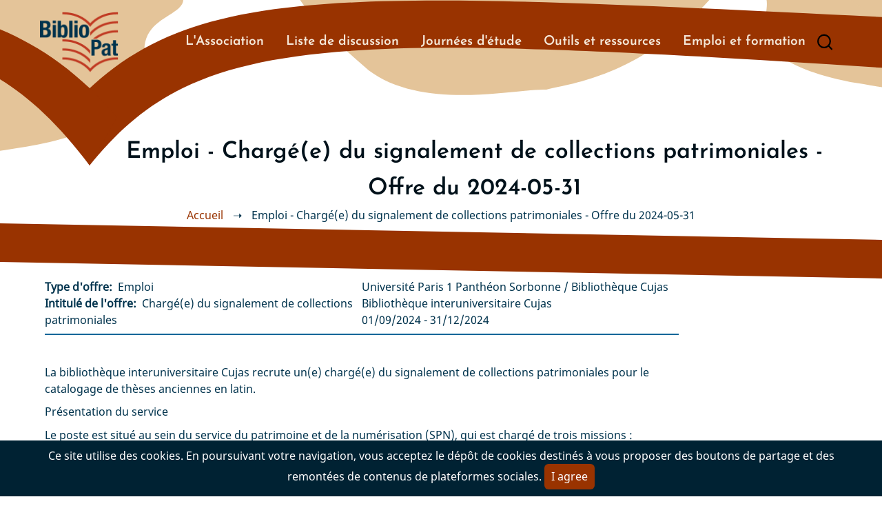

--- FILE ---
content_type: text/html; charset=UTF-8
request_url: https://www.bibliopat.fr/emploi-chargee-du-signalement-de-collections-patrimoniales-offre-du-2024-05-31
body_size: 7915
content:
<!DOCTYPE html>
<html lang="fr" dir="ltr">
  <head>
    <meta charset="utf-8" />
<link rel="canonical" href="https://www.bibliopat.fr/emploi-chargee-du-signalement-de-collections-patrimoniales-offre-du-2024-05-31" />
<meta name="Generator" content="Drupal 9 (https://www.drupal.org)" />
<meta name="MobileOptimized" content="width" />
<meta name="HandheldFriendly" content="true" />
<meta name="viewport" content="width=device-width, initial-scale=1.0" />
<link rel="icon" href="/sites/default/files/FaviconBiblioPat6.png" type="image/png" />

    <title>Emploi - Chargé(e) du signalement de collections patrimoniales - Offre du 2024-05-31 | BiblioPat</title>
        <link rel="preload" as="font" href="/themes/ruhipro/fonts/noto-sans.woff2" type="font/woff2" crossorigin>
    <link rel="preload" as="font" href="/themes/ruhipro/fonts/josefin-sans-600.woff2" type="font/woff2" crossorigin>
        <link rel="stylesheet" media="all" href="/core/themes/stable9/css/system/components/ajax-progress.module.css?t3vrzc" />
<link rel="stylesheet" media="all" href="/core/themes/stable9/css/system/components/align.module.css?t3vrzc" />
<link rel="stylesheet" media="all" href="/core/themes/stable9/css/system/components/autocomplete-loading.module.css?t3vrzc" />
<link rel="stylesheet" media="all" href="/core/themes/stable9/css/system/components/fieldgroup.module.css?t3vrzc" />
<link rel="stylesheet" media="all" href="/core/themes/stable9/css/system/components/container-inline.module.css?t3vrzc" />
<link rel="stylesheet" media="all" href="/core/themes/stable9/css/system/components/clearfix.module.css?t3vrzc" />
<link rel="stylesheet" media="all" href="/core/themes/stable9/css/system/components/details.module.css?t3vrzc" />
<link rel="stylesheet" media="all" href="/core/themes/stable9/css/system/components/hidden.module.css?t3vrzc" />
<link rel="stylesheet" media="all" href="/core/themes/stable9/css/system/components/item-list.module.css?t3vrzc" />
<link rel="stylesheet" media="all" href="/core/themes/stable9/css/system/components/js.module.css?t3vrzc" />
<link rel="stylesheet" media="all" href="/core/themes/stable9/css/system/components/nowrap.module.css?t3vrzc" />
<link rel="stylesheet" media="all" href="/core/themes/stable9/css/system/components/position-container.module.css?t3vrzc" />
<link rel="stylesheet" media="all" href="/core/themes/stable9/css/system/components/progress.module.css?t3vrzc" />
<link rel="stylesheet" media="all" href="/core/themes/stable9/css/system/components/reset-appearance.module.css?t3vrzc" />
<link rel="stylesheet" media="all" href="/core/themes/stable9/css/system/components/resize.module.css?t3vrzc" />
<link rel="stylesheet" media="all" href="/core/themes/stable9/css/system/components/sticky-header.module.css?t3vrzc" />
<link rel="stylesheet" media="all" href="/core/themes/stable9/css/system/components/system-status-counter.css?t3vrzc" />
<link rel="stylesheet" media="all" href="/core/themes/stable9/css/system/components/system-status-report-counters.css?t3vrzc" />
<link rel="stylesheet" media="all" href="/core/themes/stable9/css/system/components/system-status-report-general-info.css?t3vrzc" />
<link rel="stylesheet" media="all" href="/core/themes/stable9/css/system/components/tabledrag.module.css?t3vrzc" />
<link rel="stylesheet" media="all" href="/core/themes/stable9/css/system/components/tablesort.module.css?t3vrzc" />
<link rel="stylesheet" media="all" href="/core/themes/stable9/css/system/components/tree-child.module.css?t3vrzc" />
<link rel="stylesheet" media="all" href="/core/themes/stable9/layouts/layout_discovery/onecol/onecol.css?t3vrzc" />
<link rel="stylesheet" media="all" href="/core/themes/stable9/layouts/layout_builder/twocol_section/twocol_section.css?t3vrzc" />
<link rel="stylesheet" media="all" href="/modules/captcha/css/captcha.css?t3vrzc" />
<link rel="stylesheet" media="all" href="/themes/ruhipro/css/fonts.css?t3vrzc" />
<link rel="stylesheet" media="all" href="/themes/thexpro/css/base.css?t3vrzc" />
<link rel="stylesheet" media="all" href="/themes/thexpro/css/layout.css?t3vrzc" />
<link rel="stylesheet" media="all" href="/themes/thexpro/css/core/field.css?t3vrzc" />
<link rel="stylesheet" media="all" href="/themes/thexpro/css/block.css?t3vrzc" />
<link rel="stylesheet" media="all" href="/themes/thexpro/css/header.css?t3vrzc" />
<link rel="stylesheet" media="all" href="/themes/thexpro/css/highlighted.css?t3vrzc" />
<link rel="stylesheet" media="all" href="/themes/thexpro/css/node.css?t3vrzc" />
<link rel="stylesheet" media="all" href="/themes/thexpro/css/search.css?t3vrzc" />
<link rel="stylesheet" media="all" href="/themes/thexpro/css/comments.css?t3vrzc" />
<link rel="stylesheet" media="all" href="/themes/thexpro/css/sidebar.css?t3vrzc" />
<link rel="stylesheet" media="all" href="/themes/thexpro/css/footer.css?t3vrzc" />
<link rel="stylesheet" media="all" href="/themes/thexpro/css/tiny-slider.css?t3vrzc" />
<link rel="stylesheet" media="all" href="/themes/thexpro/css/components.css?t3vrzc" />
<link rel="stylesheet" media="all" href="/themes/thexpro/css/elements.css?t3vrzc" />
<link rel="stylesheet" media="all" href="/themes/thexpro/css/shortcodes.css?t3vrzc" />
<link rel="stylesheet" media="all" href="/themes/thexpro/css/clear.css?t3vrzc" />
<link rel="stylesheet" media="all" href="/themes/thexpro/css/responsive.css?t3vrzc" />
<link rel="stylesheet" media="all" href="/themes/thexpro/css/font-awesome.min.css?t3vrzc" />
<link rel="stylesheet" media="all" href="/themes/thexpro/css/font-awesome.css?t3vrzc" />
<link rel="stylesheet" media="all" href="/themes/ruhipro/css/style.css?t3vrzc" />

    
      </head>
  <body class="inner-page page-type-offre no-sidebar">
        <a href="#main-content" class="visually-hidden focusable">
      Aller au contenu principal
    </a>
    
      <div class="dialog-off-canvas-main-canvas" data-off-canvas-main-canvas>
    <header class="header">
<div class="header-main">
  <div class="container">
    <div class="header-container">
              <div class="site-brand">
          
       		 			 

         <div class="block-region region-header">
             <div id="block-ruhipro-branding" class="settings-tray-editable block" data-drupal-settingstray="editable">
  
    
  <div class="block-content">
  <div class="site-branding">
      <div class="site-logo">
      <a href="/" rel="home">
        <img src="/sites/default/files/LogoTransparent6_0.png" alt="Accueil" />
      </a>
    </div><!-- site-logo -->
    </div><!-- site-branding -->
  </div><!--/.block-content -->
</div><!--/.block -->

      </div>
  
        </div> <!--/.site-branding -->
                  <div class="header-right">
                  <div class="mobile-menu"><span></span></div>           <div class="primary-menu-wrapper">
            <div class="menu-wrap">
              <div class="close-mobile-menu">x</div>
              
       		 			 

         <div class="block-region region-primary-menu">
             <nav role="navigation" aria-labelledby="block-ruhipro-main-menu-menu" id="block-ruhipro-main-menu" class="settings-tray-editable block block-menu" data-drupal-settingstray="editable">
            
  <h2 class="visually-hidden block-title" id="block-ruhipro-main-menu-menu">Navigation principale</h2>
  

        
              <ul class="menu">
                            <li  class="menu-item expanded">
        <a href="/lassociation">L&#039;Association</a>                                           <ul class="submenu">
                            <li class="menu-item">
        <a href="/manifeste-de-bibliopat" title="Manifeste de BiblioPat" data-drupal-link-system-path="node/207">Manifeste de BiblioPat</a>
                  </li>
                        <li class="menu-item">
        <a href="/adherer-a-lassociation" title="Adhérer à l&#039;association" data-drupal-link-system-path="node/20">Adhérer à l&#039;association</a>
                  </li>
                        <li class="menu-item">
        <a href="/annuaire" title="Annuaire" data-drupal-link-system-path="node/18">Annuaire</a>
                  </li>
                        <li class="menu-item">
        <a href="/bibliopat-sur-les-reseaux-sociaux" title="Présence de BiblioPat sur les réseaux sociaux et outils collaboratifs" data-drupal-link-system-path="node/4833">Présence sur les réseaux sociaux</a>
                  </li>
                        <li class="menu-item">
        <a href="/actualites-de-bibliopat" data-drupal-link-system-path="actualites-de-bibliopat">Actualités de BiblioPat</a>
                  </li>
        </ul>
  
            </li>
                        <li  class="menu-item expanded">
        <a href="/la-liste-de-discussion">Liste de discussion</a>                                           <ul class="submenu">
                            <li class="menu-item">
        <a href="/sabonner-a-la-liste" title="S&#039;abonner à la liste de discussion BiblioPat" data-drupal-link-system-path="node/21">S&#039;abonner à la liste de discussion</a>
                  </li>
                        <li class="menu-item">
        <a href="/faire-passer-un-message-sur-la-liste-de-discussion" title="Faire passer un message sur la liste de discussion" data-drupal-link-system-path="node/3685">Faire passer un message sur la liste de discussion</a>
                  </li>
                        <li class="menu-item">
        <a href="/archives-de-la-liste" data-drupal-link-system-path="node/15">Archives de la liste</a>
                  </li>
                        <li class="menu-item">
        <a href="/derniers-themes-de-discussion-de-la-liste" data-drupal-link-system-path="derniers-themes-de-discussion-de-la-liste">Derniers thèmes de discussion de la liste</a>
                  </li>
        </ul>
  
            </li>
                        <li  class="menu-item expanded">
        <a href="/journees-detude">Journées d&#039;étude</a>                                           <ul class="submenu">
                            <li class="menu-item">
        <a href="/journees-bibliopat-2025-patrimoine-subi-patrimoine-choisi" title="Journées BiblioPat 2025" data-drupal-link-system-path="node/6360">2025 : Patrimoine subi / patrimoine choisi</a>
                  </li>
                        <li class="menu-item">
        <a href="/journees-bibliopat-2024-bibliotheques-archives-et-musees-inspirations-et-convergences" title="Journées Bibliopat 2024" data-drupal-link-system-path="node/5890">2024 : Bibliothèques, archives et musées - Inspirations et convergences</a>
                  </li>
                        <li class="menu-item">
        <a href="/journees-bibliopat-2023-partenaires-particuliers" title="Journées BiblioPat 2023 : Partenaires particuliers" data-drupal-link-system-path="node/5409">2023 : Partenaires particuliers</a>
                  </li>
                        <li class="menu-item">
        <a href="/journees-bibliopat-2022-le-patrimoine-a-lepreuve-du-changement-climatique" title="Journées BiblioPat 2022  : le patrimoine à l’épreuve du changement climatique" data-drupal-link-system-path="node/4992">2022 : le patrimoine à l’épreuve du changement climatique</a>
                  </li>
                        <li class="menu-item">
        <a href="/journees-bibliopat-2021-les-tendances-du-patrimoine" data-drupal-link-system-path="node/4557">2021 : Les tendances du patrimoine</a>
                  </li>
                        <li class="menu-item">
        <a href="/journee-bibliopat-2020-table-ronde" data-drupal-link-system-path="node/4229">2020 : Services en période de confinement</a>
                  </li>
                        <li class="menu-item">
        <a href="/journees-bibliopat-2019-le-patrimoine-mouvemente" data-drupal-link-system-path="node/3760">2019 : Le patrimoine MOUVEMENTé</a>
                  </li>
                        <li class="menu-item">
        <a href="/journees-bibliopat-2018-le-patrimoine-ecrit-dans-la-cite" title="Journées BiblioPat 2018 : Le patrimoine écrit dans la cité" data-drupal-link-system-path="node/3404">2018 : Le patrimoine écrit dans la cité</a>
                  </li>
                        <li class="menu-item">
        <a href="/journees-bibliopat-2017-la-valeur-atteint-elle-le-nombre-des-annees" title="Journées BiblioPat 2017 : La valeur atteint-elle le nombre des années ?" data-drupal-link-system-path="node/2830">2017 : La valeur atteint-elle le nombre des années ?</a>
                  </li>
                        <li class="menu-item">
        <a href="/journees-bibliopat-2016-publics-medias-et-mediations-du-patrimoine" title="Journées BiblioPat 2016 : Publics, medias et médiations du patrimoine" data-drupal-link-system-path="node/1314">2016 : Publics, medias et médiations du patrimoine</a>
                  </li>
        </ul>
  
            </li>
                        <li  class="menu-item expanded">
        <a href="/outils-et-ressources">Outils et ressources</a>                                           <ul class="submenu">
                            <li class="menu-item">
        <a href="/outils-et-ressources" data-drupal-link-system-path="node/4845">Consulter toutes les ressources</a>
                  </li>
                        <li class="menu-item">
        <a href="/ressources-collaboratives" title="Ressources collaboratives (Diigo et Zotero)" data-drupal-link-system-path="node/4832">Ressources collaboratives</a>
                  </li>
        </ul>
  
            </li>
                        <li class="menu-item">
        <a href="/offres-en-cours" title="Offres d&#039;emploi, de formation et de stage" data-drupal-link-system-path="node/1331">Emploi et formation</a>
                  </li>
        </ul>
  


  </nav>

      </div>
  
            </div> <!-- /.menu-wrap -->
          </div> <!-- /.primary-menu-wrapper -->
         <!--  end if for -->
                  <div class="full-page-search">
  <div class="search-icon">
    <img src="/themes/ruhipro/images/icons/search.svg"  />
  </div> <!--/.search icon -->
  <div class="search-box">
    <div class="container">
      <div class="search-box-content">
          
       		 			 

         <div class="block-region region-search-box">
             <div class="search-block-form settings-tray-editable block" data-drupal-selector="search-block-form" id="block-ruhipro-search" role="search" data-drupal-settingstray="editable">
  
    
  <div class="block-content">
      <form action="/search/node" method="get" id="search-block-form" accept-charset="UTF-8">
  <div class="js-form-item form-item js-form-type-search form-item-keys js-form-item-keys form-no-label">
      <label for="edit-keys" class="visually-hidden">Rechercher</label>
        <input title="Saisir les termes à rechercher." data-drupal-selector="edit-keys" type="search" id="edit-keys" name="keys" value="" size="15" maxlength="128" class="form-search" />

        </div>
<input data-drupal-selector="edit-captcha-sid" type="hidden" name="captcha_sid" value="488913" />
<input data-drupal-selector="edit-captcha-token" type="hidden" name="captcha_token" value="imvre-HYUabKTEmVFxWMjZdITwx3O3MCPy-o_IrcMR8" />
<div data-drupal-selector="edit-actions" class="form-actions js-form-wrapper form-wrapper" id="edit-actions"><input data-drupal-selector="edit-submit" type="submit" id="edit-submit" value="Rechercher" class="button js-form-submit form-submit" />
</div>

</form>

    </div><!--/.block-content -->
</div><!--/.block -->

      </div>
  
        <div class="header-search-close">x</div>
      </div><!--/search-box-content -->
    </div><!-- container -->

  </div> <!-- /.search-box -->
</div> <!--/.full-page-search -->
                 <!--  end sidebar_sliding -->
      </div> <!-- /.header-right -->
        </div><!-- /header-container -->
  </div><!-- /container -->
</div><!-- /header main -->
<div class="sticky-header-height"></div>
  <section class="page-header">
  <div class="container">
    <div class="page-header-container">
      
       		 			 

         <div class="block-region region-page-header">
             <div id="block-ruhipro-page-title" class="block">
  
    
  <div class="block-content">
      <div class="page-title-wrap">
  
      <h1 class="page-title"><span>Emploi - Chargé(e) du signalement de collections patrimoniales - Offre du 2024-05-31</span>
</h1>
    
</div> <!--/.page-title-wrap -->

    </div><!--/.block-content -->
</div><!--/.block -->
<div id="block-ruhipro-breadcrumbs" class="settings-tray-editable block" data-drupal-settingstray="editable">
  
    
  <div class="block-content">
        <nav class="breadcrumb clear" role="navigation" aria-labelledby="system-breadcrumb">
    <ol class="breadcrumb-items">
          <li class="breadcrumb-item">
                  <a href="/">Accueil</a> <span>&#x279D;</span>
              </li>
          <li class="breadcrumb-item">
                  Emploi - Chargé(e) du signalement de collections patrimoniales - Offre du 2024-05-31
              </li>
        </ol>
  </nav>

    </div><!--/.block-content -->
</div><!--/.block -->
<div data-drupal-messages-fallback class="hidden"></div>

      </div>
  
    </div>
  </div><!-- /.container -->
</section>
</header><div class="main-wrapper clear">
  <div class="container">
    <div class="main-container">
      <main id="main" class="main-content">
        <a id="main-content" tabindex="-1"></a>
                <div class="node-content">
          
       		 			 

         <div class="block-region region-content">
             <div id="block-ruhipro-content" class="block">
  
    
  <div class="block-content">
      <article data-history-node-id="5803" role="article" class="node node-view-mode-full">

  

  <div class="node-content clear">
      <div class="layout layout--twocol-section layout--twocol-section--50-50">

          <div  class="layout__region layout__region--first">
        <div class="block">
  
    
  <div class="block-content">
      
  <div class="field field--name-field-type-evenement field--type-list-string field--label-inline">
    <div class="field__label">Type d&#039;offre</div>
              <div class="field-item">Emploi</div>
          </div>

    </div><!--/.block-content -->
</div><!--/.block -->
<div class="block">
  
    
  <div class="block-content">
      
  <div class="field field--name-field-intitule-de-l-offre field--type-string field--label-inline">
    <div class="field__label">Intitulé de l&#039;offre</div>
              <div class="field-item">Chargé(e) du signalement de collections patrimoniales</div>
          </div>

    </div><!--/.block-content -->
</div><!--/.block -->

      </div>
    
          <div  class="layout__region layout__region--second">
        <div class="block">
  
    
  <div class="block-content">
      
  <div class="field field--name-field-organisateur field--type-string field--label-visually_hidden">
    <div class="field__label visually-hidden">Structure</div>
              <div class="field-item">Université Paris 1 Panthéon Sorbonne / Bibliothèque Cujas</div>
          </div>

    </div><!--/.block-content -->
</div><!--/.block -->
<div class="block">
  
    
  <div class="block-content">
      
  <div class="field field--name-field-lieu field--type-string field--label-visually_hidden">
    <div class="field__label visually-hidden">Lieu</div>
              <div class="field-item">Bibliothèque interuniversitaire Cujas</div>
          </div>

    </div><!--/.block-content -->
</div><!--/.block -->
<div class="block">
  
    
  <div class="block-content">
      
  <div class="field field--name-field-date-evenement field--type-daterange field--label-visually_hidden">
    <div class="field__label visually-hidden">Date(s)</div>
          <div class="field__items">
              <div class="field-item">01/09/2024 - 31/12/2024</div>
              </div>
      </div>

    </div><!--/.block-content -->
</div><!--/.block -->

      </div>
    
  </div>
  <div class="layout layout--onecol">
    <div  class="layout__region layout__region--content">
      <div class="block">
  
    
  <div class="block-content">
      
            <div class="field field--name-body field--type-text-with-summary field--label-hidden field-item"><hr /><p> </p>
</div>
      
    </div><!--/.block-content -->
</div><!--/.block -->

    </div>
  </div>
  <div class="layout layout--onecol">
    <div  class="layout__region layout__region--content">
      <div class="block">
  
    
  <div class="block-content">
      
  <div class="field field--name-field-observations field--type-text-long field--label-visually_hidden">
    <div class="field__label visually-hidden">Description</div>
              <div class="field-item"><p>La bibliothèque interuniversitaire Cujas recrute un(e) chargé(e) du signalement de collections patrimoniales pour le catalogage de thèses anciennes en latin.</p>
<p>Présentation du service</p>
<p>Le poste est situé au sein du service du patrimoine et de la numérisation (SPN), qui est chargé de trois missions :</p>
<ul><li>la gestion de la Salle du Patrimoine, des magasins patrimoniaux et des collections patrimoniales (40 000 documents du 15ème au 20ème siècle) ;</li>
<li>la mise en œuvre des programmes de numérisation des collections patrimoniales depuis la sélection des corpus jusqu’à la mise en ligne des documents numérisés ;</li>
<li>l’enrichissement par antiquariat et par dons, la conservation préventive et curative et la gestion dynamique des collections de monographies du fonds général de la bibliothèque.</li>
</ul><p>Descriptif du poste</p>
<p>Votre mission consistera à signaler dans le catalogue de la bibliothèque et dans le Sudoc les thèses juridiques du fonds patrimonial, publiées en latin entre le 16ème et le 18ème siècle sous la forme de fascicules :</p>
<ul><li>
<ul><li>Recherche d’occurrences des thèses dans les catalogues existants (Sudoc, KWK, Worldcat, etc.)</li>
<li>localisation ou création dans le SUDOC (notices bibliographiques, notices d’autorités auteurs…),</li>
<li>exemplarisation dans le SIGB (Alma).</li>
</ul></li>
</ul><p>Compétences requises</p>
<ul><li>Pratique du catalogage de monographies anciennes.</li>
<li>Connaissance du latin.</li>
<li>Connaissance du langage d'indexation matière RAMEAU.</li>
<li>Connaissance dans le domaine du livre ancien.</li>
</ul><p>Conditions de travail</p>
<ul><li>Quotité de temps de travail : 100%</li>
<li>Lieu d’exercice : BIU Cujas, 2 rue Cujas, 75005 Paris.</li>
<li>Temps de travail : 35h/semaine</li>
<li>Amplitude horaire : du lundi au vendredi de 9h à 19h.</li>
<li>Cadre de recrutement : CDD du 1er septembre au 31 décembre 2024 (4 mois).</li>
</ul><ul><li>Rémunération : BIBAS classe supérieur 3ème échelon + indemnité de transport.</li>
</ul><p>Personnes à contacter :</p>
<p>Les candidatures (CV accompagné d’une lettre de motivation) seront adressées par messagerie électronique avant le 16 juin 2024 à Stéphane Dufournet, chef du service du patrimoine et de la numérisation (<a href="mailto:stephane.dufournet@univ-paris1.fr">stephane.dufournet@univ-paris1.fr</a>) avec en copie <a href="mailto:cujasdir@univ-paris1.fr">cujasdir@univ-paris1.fr</a>.</p>
</div>
          </div>

    </div><!--/.block-content -->
</div><!--/.block -->

    </div>
  </div>
  <div class="layout layout--onecol">
    <div  class="layout__region layout__region--content">
      <div class="block">
  
    
  <div class="block-content">
      
            <div class="field field--name-body field--type-text-with-summary field--label-hidden field-item"><hr /><p> </p>
</div>
      
    </div><!--/.block-content -->
</div><!--/.block -->
<div class="block">
  
    
  <div class="block-content">
      
            <div class="field field--name-body field--type-text-with-summary field--label-hidden field-item"><p> </p>
<h5>Offre soumise par</h5>
</div>
      
    </div><!--/.block-content -->
</div><!--/.block -->
<div class="champ-en-ligne-bloc block">
  
    
  <div class="block-content">
      <span><span>Stéphane Dufournet</span></span>

    </div><!--/.block-content -->
</div><!--/.block -->
<div class="champ-en-ligne-bloc block">
  
    
  <div class="block-content">
      <span> | 31 mai 2024</span>

    </div><!--/.block-content -->
</div><!--/.block -->
<div class="block">
  
    
  <div class="block-content">
      <div class="print__wrapper print__wrapper--pdf"><a href="/print/pdf/node/5803" class="print__link print__link--pdf">View PDF</a></div>

    </div><!--/.block-content -->
</div><!--/.block -->

    </div>
  </div>

  </div>

</article>

    </div><!--/.block-content -->
</div><!--/.block -->

      </div>
  
        </div>
                                <section class="share-node">
<div class="columns">
  <div class="w30">
     <h5 class="share-node-title"><i class="ficon-share primary"></i> Partagez cette page</h5>
  </div>
  <div class="w70">
     <ul class="share-icons">
    <li><a href="https://www.facebook.com/sharer/sharer.php?u=https://www.bibliopat.fr/emploi-chargee-du-signalement-de-collections-patrimoniales-offre-du-2024-05-31" target="_blank"><i class="ficon-facebook"></i></a></li>
    <li><a href="https://twitter.com/share?url=https://www.bibliopat.fr/emploi-chargee-du-signalement-de-collections-patrimoniales-offre-du-2024-05-31/&text=Emploi - Chargé(e) du signalement de collections patrimoniales - Offre du 2024-05-31" target="_blank"><i class="ficon-twitter"></i></a></li>
    <li><a href="https://www.linkedin.com/shareArticle?mini=true&url=https://www.bibliopat.fr/emploi-chargee-du-signalement-de-collections-patrimoniales-offre-du-2024-05-31&title=Emploi - Chargé(e) du signalement de collections patrimoniales - Offre du 2024-05-31" target="_blank"><i class="ficon-linkedin"></i></a></li>
  </ul>
  </div>
</div><!-- /.columns -->
</section><!-- /.share-node -->
                </main>
            </div><!--/main-container -->
  </div><!--/container -->
</div><!--/main-wrapper -->
  <footer class="footer-blocks footer">
  <div class="container">
    <div class="footer-blocks-container">
              <div class="footer-block footer-one">
          
       		 			 

         <div class="block-region region-footer-one">
             <nav role="navigation" aria-labelledby="block-ruhipro-footer-menu" id="block-ruhipro-footer" class="settings-tray-editable block block-menu" data-drupal-settingstray="editable">
      
  <h2 class="block-title" id="block-ruhipro-footer-menu">Principaux liens</h2>
  

        
              <ul class="menu">
                            <li class="menu-item">
        <a href="/lassociation" title="L&#039;association" data-drupal-link-system-path="node/17">L&#039;association</a>
                  </li>
                        <li class="menu-item">
        <a href="/la-liste-de-discussion" title="La liste de discussion BiblioPat" data-drupal-link-system-path="node/4842">La liste de discussion</a>
                  </li>
                        <li class="menu-item">
        <a href="/journees-detude" title="Les Journées d&#039;étude BiblioPat" data-drupal-link-system-path="node/206">Les Journées d&#039;étude</a>
                  </li>
                        <li class="menu-item">
        <a href="/outils-et-ressources" title="Outils et ressources" data-drupal-link-system-path="node/4845">Outils et Ressources</a>
                  </li>
                        <li class="menu-item">
        <a href="/offres-en-cours" title="Offres d&#039;emploi" data-drupal-link-system-path="node/1331">Offres d&#039;emploi</a>
                  </li>
                        <li class="menu-item">
        <a href="/aide" title="Aide en cas de perte d&#039;identifiant ou de mot de passe" data-drupal-link-system-path="node/692">Aide </a>
                  </li>
                        <li class="menu-item">
        <a href="/contact" title="Contacter le webmestre" data-drupal-link-system-path="contact">Contacter le webmestre</a>
                  </li>
        </ul>
  


  </nav>
<div id="block-mentionslegales" class="settings-tray-editable block" data-drupal-settingstray="editable">
  
      <h2 class="block-title">Mentions légales</h2>
    
  <div class="block-content">
      
            <div class="field field--name-body field--type-text-with-summary field--label-hidden field-item"><p class="rtecenter"><a href="/mentions-legales">Mentions légales</a> | <a href="/credits">Crédits</a> </p>
</div>
      
    </div><!--/.block-content -->
</div><!--/.block -->

      </div>
  
        </div>
                    <div class="footer-block footer-two">
          
       		 			 

         <div class="block-region region-footer-two">
             <div id="block-coordonnees" class="settings-tray-editable block" data-drupal-settingstray="editable">
  
      <h2 class="block-title">Coordonnées</h2>
    
  <div class="block-content">
      
            <div class="field field--name-body field--type-text-with-summary field--label-hidden field-item"><div style="coordonnees">
<p><em>Siège social </em><br />
Ecole nationale des Chartes<br />
65, rue de Richelieu<br />
75002 Paris<br /><a href="mailto:info@bibliopat.fr">info@bibliopat.fr</a></p>
<p><img alt="LogoBiblioPat" data-entity-type="file" data-entity-uuid="3d71e1e4-dd03-4812-807c-8dc84735bd64" height="107" src="/sites/default/files/inline-images/LogoTransparent6_0_0.png" style="background-color:#ffffff;margin-right:1rem;padding: 2px;" width="35%" loading="lazy" class="align-left" />BiblioPat est une<br />
association Loi 1901.</p>
</div>
</div>
      
    </div><!--/.block-content -->
</div><!--/.block -->

      </div>
  
        </div>
                    <div class="footer-block footer-three">
          
       		 			 

         <div class="block-region region-footer-three">
             <div id="block-projetprovenancesdebibliotheques" class="settings-tray-editable block" data-drupal-settingstray="editable">
  
      <h2 class="block-title">Projet Provenances de bibliothèques</h2>
    
  <div class="block-content">
      
            <div class="field field--name-body field--type-text-with-summary field--label-hidden field-item"><h5><a href="/provenances/provenances-des-collections-aide-a-la-description-et-au-signalement">Aide à la description et au signalement des provenances</a></h5>
<p> </p>
<p><img src="/sites/default/files/provenances/chiffre_1.jpg" style="margin-left:2rem;" width="50%" /></p>
</div>
      
    </div><!--/.block-content -->
</div><!--/.block -->

      </div>
  
        </div>
                    <div class="footer-block footer-four">
          
       		 			 

         <div class="block-region region-footer-four">
             <div id="block-connexionutilisateur" class="settings-tray-editable block" data-drupal-settingstray="editable" role="form">
  
      <h2 class="block-title">Connexion utilisateur</h2>
    
  <div class="block-content">
      <form class="user-login-form" data-drupal-selector="user-login-form" action="/emploi-chargee-du-signalement-de-collections-patrimoniales-offre-du-2024-05-31?destination=/emploi-chargee-du-signalement-de-collections-patrimoniales-offre-du-2024-05-31" method="post" id="user-login-form" accept-charset="UTF-8">
  <div class="js-form-item form-item js-form-type-textfield form-item-name js-form-item-name">
      <label for="edit-name" class="js-form-required form-required">Authentification par nom d'utilisateur ou adresse électronique</label>
        <input autocorrect="none" autocapitalize="none" spellcheck="false" data-drupal-selector="edit-name" type="text" id="edit-name" name="name" value="" size="15" maxlength="60" class="form-text required" required="required" aria-required="true" />

        </div>
<div class="js-form-item form-item js-form-type-password form-item-pass js-form-item-pass">
      <label for="edit-pass" class="js-form-required form-required">Mot de passe</label>
        <input data-drupal-selector="edit-pass" type="password" id="edit-pass" name="pass" size="15" maxlength="128" class="form-text required" required="required" aria-required="true" />

        </div>
<input autocomplete="off" data-drupal-selector="form-nd1-qbxh9opco91ogskfgvfpzogjvrh-qlqz-jmfhk0" type="hidden" name="form_build_id" value="form-nd1-QbxH9OPCo91OGskFgVfPzOGJVRh_QlqZ_jmfHk0" />
<input data-drupal-selector="edit-user-login-form" type="hidden" name="form_id" value="user_login_form" />
<div data-drupal-selector="edit-actions" class="form-actions js-form-wrapper form-wrapper" id="edit-actions"><input data-drupal-selector="edit-submit" type="submit" id="edit-submit" name="op" value="Se connecter" class="button js-form-submit form-submit" />
</div>

</form>
<ul><li><a href="/user/register" title="Créer un nouveau compte utilisateur." class="create-account-link">Créer un nouveau compte</a></li><li><a href="/user/password" title="Envoyer les instructions de réinitialisation par courriel." class="request-password-link">Réinitialiser votre mot de passe</a></li></ul>
    </div><!--/.block-content -->
</div><!--/.block -->

      </div>
  
        </div>
          </div><!-- /footer-top-container -->
  </div><!-- /container -->
</footer><!-- /footer-top -->
  <footer class="footer-bottom footer">
    <div class="container">
      <div class="footer-bottom-container">
                  <div class="website-copyright">
      Contenus mis à disposition par l'association BiblioPat. Voir les <a href="/mentions-legales">Mentions légales</a> pour plus de détails.
  </div>
                  <div class="footer-bottom-last">
    
       		 			 

         <div class="block-region region-footer-bottom-last">
             <div id="block-ruhipro-powered" class="settings-tray-editable block" data-drupal-settingstray="editable">
  
    
  <div class="block-content">
      <span>Propulsé par <a href="https://www.drupal.org">Drupal</a></span>
    </div><!--/.block-content -->
</div><!--/.block -->

      </div>
  
  </div><!-- /footer-bottom-last -->
            </div><!-- /footer-bottom-container -->
    </div><!-- /container -->
  </footer><!-- /footer-bottom -->
  <div class="scrolltop">&#129041;</div>
  
  <!-- Start Cookie Alert -->
<div class="cookiealert" role="alert">
  <div class="container">
    <p>
              Ce site utilise des cookies. En poursuivant votre navigation, vous acceptez le dépôt de cookies destinés à vous proposer des boutons de partage et des remontées de contenus de plateformes sociales.
            <button type="button" class="acceptcookies" aria-label="Close">I agree</button>
    </p>
  </div>
</div>
<!-- End Cookie Alert --><style>
body {
  font-size: 1rem;
  line-height: 1.5;
}
p {
  margin-bottom: 0.6rem;
}
.menu-wrap ul.menu {
  font-size: 1.2rem;
}
.menu-wrap {
  font-weight: 700;
}
.menu-wrap ul.menu > li > a {
  text-transform: none;
}
.menu-wrap ul.menu ul.submenu {
  fontweight: 700;
}
.menu-wrap ul.menu ul.submenu li {
  font-size: 1rem;  
  text-transform: none;
}
@media (min-width: 1170px) {
  .container {
    max-width: 1170px;
  }
}


@media (min-width: 768px) {
    h1 {
    font-size: 2.1rem;
    font-weight: 700;
    text-transform: none;
    line-height: 1.6;
  }
  h2 {
    font-size: 1.8rem;
    font-weight: 700;
    text-transform: none;
    line-height: 1.5;
  }
  h3 {
    font-size: 1.8rem;
    font-weight: 700;
    text-transform: none;
    line-height: 1.3;
  }
  h4 {
    font-size: 1.4rem;
    font-weight: 700;
    text-transform: none;
    line-height: 1.2;
  }
  h5 {
    font-size: 1.2rem;
    font-weight: 700;
    text-transform: none;
    line-height: 1.2;
  }
  h6 {
    font-size: 1.1rem;
    font-weight: 700;
    text-transform: none;
    line-height: 1.2;
  }
    }
a.button, .button, button, [type="button"], [type="reset"], [type="submit"] {
  padding: 5px 10px 5px 10px;
  border-radius: 6px;
}
/* Slider background image */
</style>  
  


  </div>

    
          
        <script type="application/json" data-drupal-selector="drupal-settings-json">{"path":{"baseUrl":"\/","scriptPath":null,"pathPrefix":"","currentPath":"node\/5803","currentPathIsAdmin":false,"isFront":false,"currentLanguage":"fr"},"pluralDelimiter":"\u0003","suppressDeprecationErrors":true,"ajaxTrustedUrl":{"form_action_p_pvdeGsVG5zNF_XLGPTvYSKCf43t8qZYSwcfZl2uzM":true,"\/search\/node":true},"statistics":{"data":{"nid":"5803"},"url":"\/core\/modules\/statistics\/statistics.php"},"user":{"uid":0,"permissionsHash":"595e152fb87189265ec46257f829840b3eb21fd4f46349d99fbf56e912fd1a93"}}</script>
<script src="/core/assets/vendor/jquery/jquery.min.js?v=3.6.3"></script>
<script src="/sites/default/files/languages/fr_HHhC8l3pEFhb_faY46iKIDlt97osfWIMAdbZu0oyVlw.js?t3vrzc"></script>
<script src="/core/misc/drupalSettingsLoader.js?v=9.5.11"></script>
<script src="/core/misc/drupal.js?v=9.5.11"></script>
<script src="/core/misc/drupal.init.js?v=9.5.11"></script>
<script src="/themes/thexpro/js/tiny-slider.js?v=9.5.11"></script>
<script src="/themes/thexpro/js/thexpro.js?v=9.5.11"></script>
<script src="/themes/ruhipro/js/ruhipro.js?v=9.5.11"></script>
<script src="/themes/thexpro/js/cookiealert.js?v=1"></script>
<script src="/core/modules/statistics/statistics.js?v=9.5.11"></script>

    <style>
  .single-slide-text {
  text-align: left
}
</style>
<style>
@media (max-width: 767px) {
  .header-main.sticky-header {
    position: fixed;
    background-color: #dddddd;
    background-color: #dddddd;
    top: 0;
    left: 0;
    right: 0;
    width: 100%;
  }
}
@media (min-width: 768px) {
  .header-main.sticky-header {
    position: fixed;
    background-color: #dddddd;
    background-color: #dddddd;
    top: 0;
    left: 0;
    right: 0;
    width: 100%;
  }
}
</style>  </body>
</html>


--- FILE ---
content_type: text/css
request_url: https://www.bibliopat.fr/themes/ruhipro/css/fonts.css?t3vrzc
body_size: 251
content:
/* noto-sans-regular */
@font-face {
  font-family: 'Noto Sans';
  font-style: normal;
  font-weight: 400;
  src: local('Noto Sans'), local('NotoSans'),
       url('../fonts/noto-sans.woff2') format('woff2'),
       url('../fonts/noto-sans.woff') format('woff'),
       url('../fonts/noto-sans.ttf') format('truetype'),
       url('../fonts/noto-sans.svg#NotoSans') format('svg');
}

/* josefin-sans-600 - latin */
@font-face {
  font-family: 'Josefin Sans';
  font-style: normal;
  font-weight: 600;
  src: url('../fonts/josefin-sans-600.eot'); /* IE9 Compat Modes */
  src: local(''),
       url('../fonts/josefin-sans-600.eot?#iefix') format('embedded-opentype'), /* IE6-IE8 */
       url('../fonts/josefin-sans-600.woff2') format('woff2'), /* Super Modern Browsers */
       url('../fonts/josefin-sans-600.woff') format('woff'), /* Modern Browsers */
       url('../fonts/josefin-sans-600.ttf') format('truetype'), /* Safari, Android, iOS */
       url('../fonts/josefin-sans-600.svg#JosefinSans') format('svg'); /* Legacy iOS */
}

--- FILE ---
content_type: text/css
request_url: https://www.bibliopat.fr/themes/thexpro/css/base.css?t3vrzc
body_size: 2467
content:
/* Variables
---------------------------------------- */
:root {
  --primary: #f0932b;
  --secondary: #ac2fd6;
  --dark: #2f3542;
  --light: #d1d8e0;
  --border: #747d8c;
  --color-text: #444444;   /* FPAP : ajout de la mise à jour */
  --color-heading: #111111; /* FPAP : ajout de la mise à jour */
  --theme-color: #f0932b; /* FPAP : provient de l'ancienne version */
  --theme-color-two: #ac2fd6;   /* FPAP : provient de l'ancienne version */
}
/* HTML and Body
---------------------------------------- */
html {
  line-height: 1.7;
  -ms-text-size-adjust: 100%;
  -webkit-text-size-adjust: 100%;
  font-size: 16px;
  font-size: 1rem;
}
body {
  width: 100%;
  height: auto;
  min-height: 100%;
  margin: 0;
  padding: 0;
  font-family: -apple-system, BlinkMacSystemFont, 'Segoe UI', Roboto, Oxygen, Ubuntu, Cantarell, 'Open Sans', 'Helvetica Neue',Helvetica,Arial,sans-serif;
  font-size: 1rem;
  font-weight: 400;
  color: var(--color-text);   /* FPAP : valeur dans ancienne version  color: #111111; */
  line-height: 1.7;
  overflow-x: hidden;
  -webkit-font-smoothing: subpixel-antialiased;
  -webkit-text-size-adjust: 100%;
  -ms-text-size-adjust: 100%;
}
/* Regions
---------------------------------------- */
article,
aside,
details,
figcaption,
figure,
footer,
header,
hgroup,
main,
menu,
nav,
section {
  display: block;
}
summary {
  display: list-item;
  cursor: pointer;
}
details {   /* FPAP :ajout de la mise à jour  */
  padding: 1rem;
  margin-bottom: 1rem;
  border: 1px solid var(--border);
}
template,
[hidden] {
  display: none;
}

/* Typography
---------------------------------------- */
h1,
h2,
h3,
h4,
h5,
h6 {
  font-style: normal;
  color: var(--color-heading); /* FPAP : valeur dans ancienne version #000000;  */
  line-height: 1.7;
  margin: 0;
}
h1 {
  font-size: 1.8rem;
}
h2 {
  font-size: 1.6rem;
}
h3 {
  font-size: 1.4rem;
}
h4 {
  font-size: 1.2rem;
}
h5 {
  font-size: 1.1rem;
}
h6 {
  font-size: 1.1rem;
}
p {
  margin: 0 0 0.6rem 0;     /* FPAP : val initiale 0 0 1.2 0 */
}
b,
strong {
  font-weight: bolder;
}
dfn,
cite {
  font-style: italic;
}
del {
  text-decoration: line-through;
}
small {
  font-size: 80%;
}
big {
  font-size: 125%;
}
em {            /* FPAP : ajout pour régler la question de l'italique */
  font-style: normal;
}
a {
  background-color: transparent;
  text-decoration: none;
  color: var(--primary);
}
a:active,
a:hover,              /* Ajout FPAP */
a:focus {
  text-decoration: none;
  border: 0;
  outline: 0;
}
a:hover {
  color: var(--secondary);
}
/* Typography-> code tags */
code,
kbd,
pre,
samp {
  font-family: monospace, monospace;
  font-size: 1rem;
}
kbd,
samp {
  display: inline-block;
  margin: 0;
  padding: 0 5px;
}
pre {
  overflow: auto;
  margin: 1rem 0;
  padding: 1rem;
  tab-size: 2;
}
sub,
sup {
  position: relative;
  font-size: 75%;
  line-height: 0;
  vertical-align: baseline;
}
sub {
  bottom: -0.25em;
}
sup {
  top: -0.5em;
}
tt,
var {
  font-family: monospace, monospace;
  font-style: italic;
}
mark {
  background: var(--primary);
}
acronym[title], abbr[title] {
  border-bottom: none;
  text-decoration: underline;
  -webkit-text-decoration: underline dotted;
          text-decoration: underline dotted;
}
abbr,
acronym {
  cursor: help;
}

/* Media
---------------------------------------- */
audio,
canvas,
progress,
video {
  vertical-align: baseline;
  max-width: 100%;
}
audio:not([controls]) {
  display: none;
  height: 0;
}
img,
a img {
  max-width: 100% !important;
  height: auto;
  margin: 0;
  padding: 0;
  border: 0;
  border-style: none;
  vertical-align: middle;
}
svg:not(:root) {
  overflow: hidden;
}
figure {
  max-width: 100%;
  height: auto;
  margin: 1rem 0;
  border: 0;
}
.align-left {
  margin: 0 1rem 0 0;
}
.align-right {
  margin: 0 0 0 1rem;
}
.align-center {
  margin-top: 1rem;
  margin-bottom: 1rem;
}
figcaption {
  padding: 4px;
  font-size: 0.8rem;
  text-align: center;
}
.image-field {
  margin: 0 0 1rem 0;
}

/* Form
---------------------------------------- */
form {
  margin-bottom: 1rem;
}
button,
input,
optgroup,
select,
textarea {
  font-family: inherit;
  font-size: 100%;
  line-height: 1.7;
  margin: 0;
}
button,
input {
  overflow: visible;
}
button,
select {
  text-transform: none;
}
.button {
  display:inline-block;
}
a.button,
.button,
button,
[type="button"],
[type="reset"],
[type="submit"] {
  position: relative;
  cursor: pointer;
  border: 0;
  padding: 8px 10px;
  line-height: 1.7;
  -webkit-appearance: button;
}
button::-moz-focus-inner,
[type="button"]::-moz-focus-inner,
[type="reset"]::-moz-focus-inner,
[type="submit"]::-moz-focus-inner {
  border-style: none;
  padding: 0;
}
button:-moz-focusring,
[type="button"]:-moz-focusring,
[type="reset"]:-moz-focusring,
[type="submit"]:-moz-focusring {
  outline: 0;
}
button[disabled],
html input[disabled] {
  cursor: not-allowed;
  opacity: 0.7;
}
::-webkit-file-upload-button {
  -webkit-appearance: button;
  font: inherit;
}
input {
  line-height: normal;
}
input,
textarea {
  max-width: 100%;
}
input[type="text"],
input[type="email"],
input[type="url"],
input[type="password"],
input[type="search"],
textarea {
  padding: 10px;
}
input[type="text"]:focus,
input[type="email"]:focus,
input[type="url"]:focus,
input[type="password"]:focus,
input[type="search"]:focus,
textarea:focus {
  outline: 0;
}
textarea {
  width: 100%;
  overflow: auto;
}
[type="checkbox"],
[type="radio"] {
  padding: 0;
  cursor: pointer;
  -webkit-box-sizing: border-box;
  -moz-box-sizing: border-box;
  box-sizing: border-box;
}
[type="number"]::-webkit-inner-spin-button,
[type="number"]::-webkit-outer-spin-button {
  height: auto;
}
[type="search"] {
  -webkit-appearance: textfield;
  outline-offset: -2px;
  -webkit-appearance: textfield;
  -moz-appearance: textfield;
}
[type="search"]::-webkit-search-decoration {
  -webkit-appearance: none;
}
[type="file"] {
  cursor: pointer;
}
fieldset {
  margin: 0 0 20px 0;
  padding: 1rem;
}
fieldset > :last-child {
  margin-bottom: 0;
}
legend {
  box-sizing: border-box;
  color: inherit;
  display: table;
  max-width: 100%;
  padding: 0;
  white-space: normal;
}
optgroup {
  font-weight: bold;
}
select {
  padding: 6px;
  cursor: pointer;
}
label[for] {
  cursor: pointer;
}
/* Form */
.form-item {
  margin-bottom: 1rem;
}
.form-required:after {
  content: "*";
  display: inline-block;
  padding-left: 4px;
  color: red;
}
.form-item label {
  display: block;
}
label.option {
  display: inline;
  font-weight: normal;
}
::-webkit-input-placeholder {
  color: var(--border);
}
:-moz-placeholder {
  color: var(--border);
}
::-moz-placeholder {
  color: var(--border);
  opacity: 1;
}
:-ms-input-placeholder {
  color: var(--border);
}
.field--name-body input[type="text"],
.field--name-body input[type="email"],
.field--name-body input[type="url"],
.field--name-body input[type="password"],
.field--name-body input[type="search"],
.field--name-body textarea {
  display: block;
  margin-bottom: 0.8rem;
}
/* Common HTML Elements
---------------------------------------- */
hr {
  background-color: var(--border);  /* FPAP : valeur dans l'ancienne version  #2f3542; */
  clear: both;
  width: 100%;
  max-width: 100%;
  height: 2px;
  border: 0;
  -webkit-box-sizing: content-box;
  box-sizing: content-box;
  overflow: visible;
}
address {
  margin: 0 0 1rem 0;
  font-style: italic;
}
/* Definition Lists */
dt {
  font-weight: 700;
}
dd {
  margin: 0 0 1.2rem 0;
}
blockquote {
  position: relative;
  background-color: var(--light);   /* FPAP : valeur dans l'ancienn version #f1f2f6; */
  margin: 1rem 0;
  padding: 1rem;
}
blockquote > :last-child {
  margin-bottom: 0;
}

/* List
---------------------------------------- */
 ul,
 ol {
   margin: 0;
   padding: 0 0 0.25rem 1rem;
 }
 [dir="rtl"] ul,
 [dir="rtl"] ol {
   padding: 0 1rem 0.25rem 0;
 }
 ol ol,
 ul ul {
   margin: 0;
  padding: 0 0 0.25rem 2rem;    /* FPAP valeurs initiales : padding: 0 0 0.25rem 1rem;   */
 }
 [dir="rtl"] ol ol,
 [dir="rtl"] ul ul {
   padding: 0 1rem 0.25rem 0;
 }
 ul {
   list-style: disc;
 }
 li > ul,
 li > ol {
   margin-bottom: 0;
 }
 [dir="rtl"] ul,
 [dir="rtl"] ol {
   padding: 0 1rem 0.25rem 0;
 }
 li {
   padding: 2px 0;     /* FPAP val initiale 4px */
 }

/* Table
---------------------------------------- */
table {
  width: 100%;
  margin-bottom: 1.2rem;
  border-spacing: 0;
  border-collapse: collapse;
}
th,
tr,
td {
  vertical-align: middle;
}
th {
  margin: 0;
  padding: 5px;
  text-align: left;
}
td {
  padding: 5px;
}

/* Default box sizing.
---------------------------------------- */
*,
:after,
:before {
  -webkit-box-sizing: border-box;
  -moz-box-sizing: border-box;
  box-sizing: border-box;
}
*:after,
*::after,
*:before,
*::before {
  -webkit-box-sizing: border-box;
  -moz-box-sizing: border-box;
  box-sizing: border-box;
}


--- FILE ---
content_type: text/css
request_url: https://www.bibliopat.fr/themes/thexpro/css/layout.css?t3vrzc
body_size: 267
content:
/*
* Layout
*/
.container {
  position: relative;
  width: 100%;
  max-width: 575px;
  margin: 0 auto;
  padding: 0 10px;
}
/* Layout -> Main wrapper (Main + Sidebar) */
.main-wrapper {
  position: relative;
  display: block;
  padding: 2rem 0;
}
.main-container {
  position: relative;
  display: -webkit-box;
  display: -ms-flexbox;
  display: flex;
  -webkit-box-orient: vertical;
  -webkit-box-direction: normal;
  -ms-flex-direction: column;
  flex-direction: column;
}
#main {
  order: 1;
}
#sidebar-left {
  order: 2;
  padding: 0;
  padding: 1rem 0 0 0;
}
#sidebar-right {
  order: 3;
  padding: 0;
  padding: 1rem 0 0 0;
}

/* sidebar + main */
.no-sidebar #main,
.sidebar-left #main,
.sidebar-right #main,
.two-sidebar #main {
 -webkit-box-flex: 1;
     -ms-flex: 1 1 100%;
         flex: 1 1 100%;
 width: 100%;
 margin: 0 0 2em 0;
}
.no-sidebar #main {
 margin: 0;
}
#front-main {
 -webkit-box-flex: 1;
     -ms-flex: 1 1 100%;
         flex: 1 1 100%;
 width: 100%;
 margin: 0;
}


--- FILE ---
content_type: text/css
request_url: https://www.bibliopat.fr/themes/thexpro/css/core/field.css?t3vrzc
body_size: 145
content:
/**
 * @file
 * Visual styles for fields.
 */
 [dir] .field:not(:last-child){
   margin-bottom:36px;
 }

.field__label {
  font-weight: bold;
}
.field--label-inline .field__label,
.field--label-inline .field__items {
  float: left; /* LTR */
}
.field--label-inline .field__label,
.field--label-inline > .field__item,
.field--label-inline .field__items {
  padding-right: 0.5rem;
}
[dir="rtl"] .field--label-inline .field__label,
[dir="rtl"] .field--label-inline .field__items {
  padding-right: 0;
  padding-left: 0.5rem;
}
.field--label-inline .field__label::after {
  content: ":";
}


--- FILE ---
content_type: text/css
request_url: https://www.bibliopat.fr/themes/thexpro/css/block.css?t3vrzc
body_size: -9
content:
/* Common for all blocks */
.block,
.block-title,
.block-content {
  position: relative;
}


--- FILE ---
content_type: text/css
request_url: https://www.bibliopat.fr/themes/thexpro/css/header.css?t3vrzc
body_size: 1564
content:
/* Header -> Header top */
.header-top {
  position: relative;
  width: 100%;
  margin: 0;
  padding: 1rem 0;
}
.header-top-container {
  position: relative;
  display: -webkit-box;
  display: -ms-flexbox;
  display: flex;
  -webkit-box-orient: vertical;
  -webkit-box-direction: normal;
      -ms-flex-direction: column;
          flex-direction: column;
  -webkit-box-pack: justify;
      -ms-flex-pack: justify;
          justify-content: space-between;
  -webkit-box-align: center;
      -ms-flex-align: center;
          align-items: center;
}
.header-top-block p:last-child {
  margin: 0;
}
.header-top-left {
  margin-bottom: 1rem;
}
/* Header -> Header main */
.header {
  position: relative;
  width: 100%;
  margin: 0;
  padding: 0;
}
.header-container {
  position: relative;
  display: -webkit-box;
  display: -ms-flexbox;
  display: flex;
  -webkit-box-pack: justify;
      -ms-flex-pack: justify;
          justify-content: space-between;
  -webkit-box-align: center;
      -ms-flex-align: center;
          align-items: center;
}
/* Header -> Site branding */
.site-branding {
  position: relative;
  display: -webkit-box;
  display: -ms-flexbox;
  display: flex;
  -webkit-box-align: center;
      -ms-flex-align: center;
          align-items: center;
  padding-right: 1rem;
}
.site-logo {
  padding-right: 5px;
}
.site-name-slogan {
  display: -webkit-box;
  display: -ms-flexbox;
  display: flex;
  -webkit-box-orient: vertical;
  -webkit-box-direction: normal;
      -ms-flex-direction: column;
          flex-direction: column;
  -webkit-box-pack: center;
      -ms-flex-pack: center;
          justify-content: center;
}
.site-name,
.site-slogan {
  line-height: 1.1;
}

/* Header -> header right */
.header-right {
  position: relative;
  display: -webkit-box;
  display: -ms-flexbox;
  display: flex;
  -webkit-box-align: center;
      -ms-flex-align: center;
          align-items: center;
}
.menu-wrap {
  position: fixed;
  background-color: #222222;
  color: #ffffff;
  top: 0;
  bottom: 0;
  left: 0;
  margin: 0;
  padding: 1rem 0;
  width: 100%;
  max-width: 320px;
  z-index: 25;
  -webkit-transform: translateX(-100%);
      -ms-transform: translateX(-100%);
          transform: translateX(-100%);
  -webkit-transition: all 0.4s linear;
  -o-transition: all 0.4s linear;
  transition: all 0.4s linear;
}
.menu-wrap ul.menu {
  position: relative;
  margin: 0;
  padding: 0;
  font-size: 1rem;
  z-index: 30;
  list-style: none;
  list-style-type: none;
}
.menu-wrap a {
  color: #fff;
}
.menu-wrap ul.menu li {
  position: relative;
  padding: 0;
}
.menu-wrap ul.menu li a {
  border-bottom: 1px solid #434343;
}
.menu-wrap ul.menu > li {
  display: block;
  float: none;
  line-height: 1;
  margin: 0;
}
.menu-wrap ul.menu > li > a {
  display: block;
  margin: 0;
  padding: 10px 0;
}
.menu-wrap ul.menu > li a::after {
  content: none;
}
.menu-wrap ul.menu ul.submenu {
  position: relative;
  display: block;
  font-weight: 400;
  margin: 0;
  padding: 0;
  z-index: 30;
}
.menu-wrap ul.menu ul.submenu li {
  display: block;
  width: 100%;
  font-size: 0.9rem;
}
.menu-wrap ul.menu ul.submenu li {
  background: none;
}
.menu-wrap ul.menu ul.submenu li a {
  display: block;
  width: 100%;
  padding: 10px 0 10px 20px;
}
.menu-wrap ul.menu ul.submenu li a::after {
  content: none;
}
.menu-wrap .menu li span.dropdown-arrow {
  position: relative;
  display: inline-block;
  right: 0;
  padding: 0;
}
/* Third level drop down */
.menu-wrap ul.menu ul.submenu ul.submenu {
  position: relative;
  display: block;
  margin: 0;
  padding: 0 0 0 30px;
  z-index: 30;
}
.menu-wrap ul.menu ul.submenu ul.submenu li {
  display: block;
  font-size: inherit;
  width: 100%;
  padding: 0;
  text-align: left;
}
.menu-wrap .menu ul.submenu li.expanded::after {
  content: '+';
  position: absolute;
  right: 0;
  top: 10px;
}
/* Mobile Menu */
.mobile-menu {
  position: relative;
  display: -webkit-box;
  display: -ms-flexbox;
  display: flex;
  -webkit-box-orient: vertical;
  -webkit-box-direction: normal;
      -ms-flex-direction: column;
          flex-direction: column;
  -webkit-box-pack: center;
      -ms-flex-pack: center;
          justify-content: center;
  width: 36px;
  height: 28px;
  border-top: 2px solid var(--color-heading);    /* FPAP Attention, valeur dans version précédente = #222222 */
  border-bottom: 2px solid var(--color-heading);   /* FPAP Attention, valeur dans version précédente = #222222 */
  padding: 0;
  cursor: pointer;
}
.mobile-menu span {
  width: 100%;
  height: 2px;
  background-color: #222222;
}
.active-menu .menu-wrap {
  overflow-y: scroll;
  -webkit-transform: translateX(0);
      -ms-transform: translateX(0);
          transform: translateX(0);
  -webkit-transition: all 0.4s linear;
  -o-transition: all 0.4s linear;
  transition: all 0.4s linear;
  padding: 1rem;
}
.close-mobile-menu {
  position: absolute;
  font-family: arial;
  top: 4px;
  right: 4px;
  display: none;
  width: 34px;
  height: 34px;
  color: #fff;
  border: 2px solid #fff;
  border-radius: 50%;
  z-index: 48;
  cursor: pointer;
  -webkit-box-pack: center;
      -ms-flex-pack: center;
          justify-content: center;
  -webkit-box-align: center;
      -ms-flex-align: center;
          align-items: center;
  line-height: 1;
}
.active-menu .close-mobile-menu {
  display: -webkit-box;
  display: -ms-flexbox;
  display: flex;
}
.active-menu .menu {
  display: block;
}
/*slide up */
@-webkit-keyframes slideUp {
  0% {
    -webkit-transform: translateY(20px);
            transform: translateY(20px);
    opacity: 0;
  }
  100% {
    -webkit-transform: translateY(0px);
            transform: translateY(0px);
    opacity: 1;
  }
}
@keyframes slideUp {
  0% {
    -webkit-transform: translateY(20px);
            transform: translateY(20px);
    opacity: 0;
  }
  100% {
    -webkit-transform: translateY(0px);
            transform: translateY(0px);
    opacity: 1;
  }
}
/* Header -> header search form */
.full-page-search {
  position: relative;
  margin: 0;
  padding: 0;
}
.search-icon {
  position: relative;
  display: -webkit-box;
  display: -ms-flexbox;
  display: flex;
  -webkit-box-pack: center;
      -ms-flex-pack: center;
          justify-content: center;
  -webkit-box-align: center;
      -ms-flex-align: center;
          align-items: center;
  margin: 0 0 0 1rem;
  cursor: pointer;
  width: 30px;
  height: 30px;
  text-align: center;
  border-radius: 50%;
}
.search-icon img {
  height: 24px;
  width: auto;
}
.search-icon i,
.mobile-menu i {
  line-height: 24px;
}
.search-box {
  position: fixed;
  background-color: var(--light);
  top: 0;
  right: 0;
  left: 0;
  width: 100%;
  padding: 50px 0;
  z-index: 50;
  -webkit-transform: translate(0, -100%);
      -ms-transform: translate(0, -100%);
          transform: translate(0, -100%);
  -webkit-transition: -webkit-transform 0.5s;
  transition: -webkit-transform 0.5s;
  -o-transition: transform 0.5s;
  transition: transform 0.5s;
  transition: transform 0.5s, -webkit-transform 0.5s;
}
.search-box.open {
  -webkit-transform: translate(0, 0);
      -ms-transform: translate(0, 0);
          transform: translate(0, 0);
}
.search-box-content {
  position: relative;
  z-index: 60;
  text-align: center;
}
.header-search-close {
  position: absolute;
  top: 0;
  right: 0;
  width: 34px;
  height: 34px;
  display: -webkit-box;
  display: -ms-flexbox;
  display: flex;
  -webkit-box-pack: center;
      -ms-flex-pack: center;
          justify-content: center;
  -webkit-box-align: center;
      -ms-flex-align: center;
          align-items: center;
  border: 3px solid #000000;
  border-radius: 50%;
  cursor: pointer;
  font-weight: 700;
  font-size: 20px;
  line-height: 1;
}
.search-box-content .block {
  width: 100%;
  margin: 0;
}
.search-box-content .block-title,
.search-box-content form label {
  display: none;
  color: #000000;
}
.search-box-content input[type="search"] {
  width: 100%;
  margin: 2rem 0;
  padding: 0 0 6px 0;
  font-size: 1.4rem;
  background: url("../images/icons/search.svg") top right no-repeat;
  background-size: contain;
  border: 0;
  border-bottom: 2px solid var(--border);
  border-radius: 0;
  outline: 0;
}
.search-box-content input[type="submit"] {
  display: none;
}
/* Header -> Page Header */
.page-header {
  position: relative;
  width: 100%;
  margin: 0;
  padding: 2rem 0 1rem 0;
}
.region-page-header {
  position: relative;
  display: -webkit-box;
  display: -ms-flexbox;
  display: flex;
  -webkit-box-orient: vertical;
  -webkit-box-direction: normal;
      -ms-flex-direction: column;
          flex-direction: column;
}
/* Header -> Page Header-> breadcrumb */
.breadcrumb {
  position: relative;
  width: 100%;
}
ol.breadcrumb-items {
  margin: 0;
  padding: 0;
  list-style: none;
}
ol.breadcrumb-items li {
  display: inline-block;
  padding: 0;
}
.breadcrumb-item span {
  margin: 0 10px;
}


--- FILE ---
content_type: text/css
request_url: https://www.bibliopat.fr/themes/thexpro/css/highlighted.css?t3vrzc
body_size: 148
content:
/* Highlighted Block Region */
.highlighted {
  position: relative;
  width: 100%;
  margin: 0;
  padding: 0;
  background-color: var(--light);  /* FPAP */
}
.region-highlighted {
  display: -webkit-box;
  display: -ms-flexbox;
  display: flex;
  -webkit-box-orient: vertical;
  -webkit-box-direction: normal;
  -ms-flex-direction: column;
  flex-direction: column;
}
.highlighted .block {
  position: relative;
  margin: 0;
  padding: 1em 0;
}
.highlighted p:last-child {
  margin: 0;
}


--- FILE ---
content_type: text/css
request_url: https://www.bibliopat.fr/themes/thexpro/css/search.css?t3vrzc
body_size: 167
content:
/* Search result page
--------------------------------------*/
.page-content input[type="search"] {
  width: 80%;
}
ol.search-results {
  margin: 1em 0;
  padding: 0;
  list-style: none;
  list-style-type: none;
}
ol.search-results li {
  margin: 0 0 1em 0;
  padding: 1rem;
  background: var(--light);
}
.search-advanced summary {
  margin: 10px 0;
  cursor: pointer;
}
.search-advanced .form-details-wrapper {
  padding: 0.5em 1.4em;
  border: 1px solid var(--border);
}
.search-advanced .form-wrapper {
  padding: 0.5em 1.4em;
  border: 1px solid var(--border);
}


--- FILE ---
content_type: text/css
request_url: https://www.bibliopat.fr/themes/thexpro/css/comments.css?t3vrzc
body_size: 389
content:
#comments {
  position: relative;
  margin: 0;
}
.comments-title i,
.add-comment-title i {
  font-size: 1em;
}
/* Comment -> comment form */
.comment-form-wrap {
  position: relative;
  margin: 2rem 0 1rem 0;
}
.add-comment-title {
  margin: 0;
}
.comment-form label {
  display: block;
}
/* Comments -> single comment */
.comment {
  position: relative;
  display: -webkit-box;
  display: -ms-flexbox;
  display: flex;
  flex-direction: column;
  width: 100%;
  margin-bottom: 1rem;
  padding: 1rem;
  background-color: var(--light);
}
.comment-header {
  position: relative;
  display: flex;
  width: 100%;
  padding: 1rem;
  margin-bottom: 1rem;
  border-bottom: 2px solid var(--border);
}
.comment-user-picture {
  position: relative;
  text-align: center;
  align-self: center;
}
.comment-user-picture img {
  max-width: 100px;
  height: auto;
}
.comment-user-picture .image-field {
  margin: 0;
}
.comment-meta {
  padding: 0 1rem;
}
h3.comment-title {
  font-size: 1.2rem;
  margin: 0.1rem 0;
}
.comment-body {
  position: relative;
  width: 100%;
  -webkit-box-flex: 1;
  -ms-flex: 1 1;
  flex: 1 1;
}
#comments .indented {
  margin-left: 3rem;
}
.comment-body .links {
  display: flex;
  gap: 1rem;
}
.comment-body .links a {
  padding: 4px 12px;
  border: 2px solid var(--border);
  border-radius: 4px;
}
.comment-body .links a:hover {
  background-color: #ffffff;
}


--- FILE ---
content_type: text/css
request_url: https://www.bibliopat.fr/themes/thexpro/css/footer.css?t3vrzc
body_size: 519
content:
/**
 * footer
 */
 /* Footer */
.footer {                  /* FPAP - Ajout de cette mise à jour => à commenter ? */
  position: relative;     
  width: 100%;
  margin: 0;
  padding: 0;
}
.footer ul {
  list-style: none;
  padding: 0;
}
/* Footer -> Footer Top */
.footer-top {           /* FPAP - Présent dans la version précédente => à commenter ? */
  position: relative;
  background: #576574;
  color: var(--light);
  width: 100%;
  margin: 0;
  padding: 0;
}
.footer-top-container {
  position: relative;
  padding: 1rem 0;
}
/* Footer -> 4 Column blocks */
.footer-blocks {     /* FPAP - Présent dans la version précédente => à commenter ? */
  position: relative;
  background: var(--dark);
  color: var(--light);
  width: 100%;
  margin: 3rem auto auto auto;  /* FPAP */
  padding: 0;
}
.footer-blocks-container {
  position: relative;
  display: -webkit-box;
  display: -ms-flexbox;
  display: flex;
  /*  -webkit-box-orient: vertical;    
  -webkit-box-direction: normal;
      -ms-flex-direction: column;
          flex-direction: column;*/
          /* Ci-dessus l'ancienne version */
  -ms-flex-wrap: wrap;   /* FPAP - Modification dans cette mise à jour => à commenter ? */
  flex-wrap: wrap;
  padding: 2rem 0;
  gap: 2rem;   /* FPAP - Ajout de cette mise à jour => à commenter ? */
}
.footer-block {
  -webkit-box-flex: 1;         /* FPAP - Ajout de cette mise à jour => à commenter ? */
      -ms-flex: 1 1 250px;      /* FPAP - Ajout de cette mise à jour => à commenter ? */
          flex: 1 1 250px;       /* FPAP - Ajout de cette mise à jour => à commenter ? */
    padding-bottom: 2rem;   /* FPAP - Présent dans la version précédente => à commenter ? */
}
/* Footer -> Footer Bottom */
.footer-bottom-blocks-container {
  position: relative;
  display: -webkit-box;
  display: -ms-flexbox;
  display: flex;
  -webkit-box-orient: vertical;
  -webkit-box-direction: normal;
      -ms-flex-direction: column;
          flex-direction: column;
  padding: 1rem 0;
  gap: 2rem;      /* FPAP - Ajout de cette mise à jour => à commenter ? */
}
.footer-bottom-block {  /* FPAP - Ajout de cette mise à jour => à commenter ? */
  flex: 1;
}
.footer-bottom-container {
  position: relative;
  display: -webkit-box;
  display: -ms-flexbox;
  display: flex;
  -webkit-box-orient: vertical;
  -webkit-box-direction: normal;
      -ms-flex-direction: column;
          flex-direction: column;
  padding: 1rem 0;
  gap: 2rem;    /* FPAP - Ajout de cette mise à jour => à commenter ? */
}
.footer-bottom-container p:last-child {
  margin: 0;
}
.footer-bottom-last-menu {
  margin: 0;
  padding: 0;
  list-style: none;
}
.footer-bottom-last-menu li {
  display: inline-block;
  padding-left: 1rem;
}


--- FILE ---
content_type: text/css
request_url: https://www.bibliopat.fr/themes/thexpro/css/components.css?t3vrzc
body_size: 1585
content:

/* Admin Toolbar */
button.toolbar-item,
button.toolbar-icon {
  background: none;
}

/* Drupal system message */
.message,
.message-success,
.message-info,
.message-error,
.message-warning,
.message-announcement,
.message-notice {
  position: relative;
  margin: 1rem 0;
  padding: 1rem 1rem 1rem 4rem;
  color: #ffffff;
}
.message a,
.message-success a,
.message-info a,
.message-error a,
.message-warning a,
.message-announcement a,
.message-notice a {
  color: #ffffff;
  text-decoration: underline;
}
.message p:last-child,
.message-success p:last-child,
.message-info p:last-child,
.message-error p:last-child,
.message-warning p:last-child,
.message-announcement p:last-child,
.message-notice p:last-child {
  margin: 0;
}
.message em,
.message-success em,
.message-info em,
.message-error em,
.message-warning em,
.message-announcement em,
.message-notice em {
  font-style: italic;
}
.message-status,
.message-success {
  background: #89ad32;
}
.message-status::before,
.message-success::before {
  content: url(../images/icons/message/success.svg);
  background: #759625;
}
.message-error {
  background: #c94d1c;
}
.message-error::before {
  content: url(../images/icons/message/error.svg);
  background-color: #b3461b;
}
.message-warning {
  background: #cd5a0a;
}
.message-warning::before {
  content: url(../images/icons/message/warning.svg);
  background-color: #a44707;
}
.message-info {
  background-color: #5a82a1;
}
.message-info::before {
  content: url(../images/icons/message/info.svg);
  background-color: #3e6584;
}
.message-announcement {
  background-color: #46c280;
}
.message-announcement::before {
  content: url(../images/icons/message/announcement.svg);
  background-color: #34a268;
}
.message-notice {
  background-color: #afa82e;
}
.message-notice::before {
  content: url(../images/icons/message/notice.svg);
  background-color: #9b941b;
}
.message::before,
.message-success::before,
.message-error::before,
.message-warning::before,
.message-info::before,
.message-announcement::before,
.message-notice::before {
  position: absolute;
  top: 0;
  left: 0;
  width: 3.6rem;
  height: 100%;
  display: -webkit-box;
  display: -ms-flexbox;
  display: flex;
  -webkit-box-pack: center;
      -ms-flex-pack: center;
          justify-content: center;
  -webkit-box-align: center;
      -ms-flex-align: center;
          align-items: center;
  line-height: 0;
}

/* Main -> Admin Tabs */
ul.page-tabs {
  margin: 0 0 0.6rem 0;
  padding: 0;
  list-style: none;
  display: -webkit-box;
  display: -ms-flexbox;
  display: flex;
  border-bottom: 2px solid var(--primary);   /* FPAP - Ajout de cette mise à jour => à commenter ? */
}
.page-tabs li {
  display: -webkit-inline-box;
  display: -ms-inline-flexbox;
  display: inline-flex;
  padding: 0;
}
.page-tabs li a {
  background-color: var(--dark);  /* FPAP - Ajout de cette mise à jour => à commenter ? */
  color: #ffffff;                   /* FPAP - Ajout de cette mise à jour => à commenter ? */
  padding: 0.5rem 1rem;
  border-right: 2px solid var(--border); /* FPAP - Ajout de cette mise à jour => à commenter ? */
}
/* Node submitted details */
.node-submitted-details {    /* FPAP - Dans la version précédente, s'appliquait aussi à la classe .node-header */
  position: relative;
  display: flex;
  justify-content: space-between;
  align-items: center;    /* FPAP - Ajout de cette mise à jour => à commenter ? */
  flex-wrap: wrap;
}
.node-submitted-details {
  -webkit-flex: 1 1 auto;
  -ms-flex: 1 1 auto;
  flex: 1 1 auto;
}
/* Entity reference */
.node-taxonomy-container, .node-links-container {
  position: relative;
  display: block;
  width: 100%;
  margin: 0;
  padding: 1rem 0;
}
h3.term-title {
  margin: 0;
  font-size: 1.2em;
  line-height: 1;
}
ul.taxonomy-terms {
  margin: 1em 0 0.2em 0;
  padding: 0;
  list-style: none;
  list-style-type: none;
}
li.taxonomy-term {
  position: relative;
  display: inline-block;
}
li.taxonomy-term:not(:last-child) {
  margin-right: 1rem;
}
/* Node Links */
.node-links-container ul.links {
  position: relative;
  margin: 0;
  padding: 0;
  list-style: none;
  list-style-type: none;
}
.node-links-container .links {
  display: flex;
  justify-content: space-between;
  flex-wrap: wrap;
}
/* Inline Links */
ul.inline,
ul.links.inline {
  padding-left: 0;
}
ul.inline li {
  position: relative;
  display: inline-block;
  padding: 0 10px 0 0;
  list-style-type: none;
}
ul.inline li a {
  display: inline-block;
}
/* Pager */
.pager {
  position: relative;
}
.pager ul.pager__items {
  position: relative;
  margin: 0;
  padding: 1rem 0;
  list-style: none;
  list-style-type: none;
}
.pager__items {
  clear: both;
  text-align: center;
}
.pager__item {
  display: inline-block;
  padding: 12px 0;
}
.pager__item a {
  padding: 8px 14px;
  color: #fff;
  background: var(--dark);
}
.pager__item a:hover,
.pager__item.is-active a {
  background: var(--primary);
  color: #ffffff;
}
/* Close buttons */
.close {
  position: relative;
  -webkit-touch-callout: none;
  -webkit-user-select: none;
  -moz-user-select: none;
  -ms-user-select: none;
  user-select: none;
  -moz-appearance: none;
  -webkit-appearance: none;
  cursor: pointer;
  background-color: var(--dark);
  color: var(--primary);
  border: 2px solid var(--primary);
  border-radius: 50%;
  pointer-events: auto;
  flex-grow: 0;
  flex-shrink: 0;
  width: 36px;
  height: 36px;
  line-height: 1;
  outline: none;
  display: flex;
  justify-content: center;
  align-items: center;
}
/* vertical Tabs */
.vertical-tabs__panes {
  padding: 1rem;
}
/* components -> Social icons */
.social-icons {
  position: relative;
  margin: 0;
  padding: 0;
  list-style: none;
}
.social-icons li {
  display: inline-block;
}
/* components -> Scroll To Top. */
.scrolltop {
  position: fixed;
  display: none;
  bottom: 10px;
  right: 10px;
  width: 40px;   /* FPAP valeur initiale : 50px */
  height: 40px;  /* FPAP valeur initiale : 50px */
  border-radius: 50%;
  background: var(--primary);   /* ajout FPAP ?  */
  color: #fff;                  /* ajout FPAP ?  */
  font-size: 20px;
  z-index: 20;
  cursor: pointer;
  text-align: center;
  padding: 4px;
  -webkit-box-pack: center;
      -ms-flex-pack: center;
          justify-content: center;
  -webkit-box-align: center;
      -ms-flex-align: center;
          align-items: center;
} 
/*.scrolltop:hover {            FPAP : supprimé de cette mise à jour
  background: var(--secondary);
}*/

--- FILE ---
content_type: text/css
request_url: https://www.bibliopat.fr/themes/thexpro/css/elements.css?t3vrzc
body_size: 123
content:
/*
 * Form styling
 */
/* Form -> Radio buttons*/
input[type="radio"],
input[type="checkbox"] {
  display: inline-block;
  width: 24px;
  height: 24px;
  vertical-align: text-bottom;
  -webkit-appearance: none;
  -moz-appearance: none;
  appearance: none;
}
input[type="radio"] {
  border-radius: 50%;
}
input[type="radio"]:checked,
input[type="checkbox"]:checked {
  outline: 0;
}


--- FILE ---
content_type: text/css
request_url: https://www.bibliopat.fr/themes/thexpro/css/shortcodes.css?t3vrzc
body_size: 2972
content:
/* Mobile and desktop display
================================= */
.view-in-mobile {
  display: block;
}
.view-in-desktop {
  display: none;
}

/* section
================================= */
.section {
  position: relative;
  display: block;
  width: 100%;
  padding: 3rem 0;
}
.section-small {
  position: relative;
  display: block;
  width: 100%;
  padding: 1rem 0;
}
/* Color and background
================================= */
.disabled {
  opacity: 0.3;
}
.primary {
  color: var(--primary);
}
.secondary {
  color: var(--secondary);
}
.dark {
  color: var(--dark);
}
.light {
  color: var(--light);
}
.white {
  color: #ffffff;
}
.black {
  color: #000000;
}
/* Background */
.bg-theme-color,
.bg-primary {
  background-color: var(--primary);
}
.bg-secondary,
.bg-theme-color-two {
  background-color: var(--secondary);
}
.bg-dark {
  background-color: var(--dark);
}
.bg-light {
  background-color: var(--light);
}
.bg-black {
  background-color: #000000;
}
.bg-white {
  background-color: #ffffff;
}
/* Content and Text Alignment
================================= */
.text-left {
  text-align: left;
}
.text-right {
  text-align: right;
}
.text-center {
  text-align: center;
}
.text-justify {
  text-align: justify;
}
.center {
  display: block;
  margin: 0 auto;
}
/* Inline content
================================= */
.inline {
  display: inline-block;
}
.inline:not(:last-child) {
  padding-right: 1rem;
}
/* Direction
================================= */
.rtl {
  direction: rtl;
}
.ltr {
  direction: ltr;
}

/* Font Size
================================= */
.font-small {
  font-size: 0.75rem;
}
.font-medium {
  font-size: 1.25rem;
}
.font-large {
  font-size: 1.5rem;
}
.font-2x {
  font-size: 2rem;
}
.font-3x {
  font-size: 2.5rem;
}
.font-4x {
  font-size: 3rem;
}
.font-5x {
  font-size: 4rem;
}
.font-6x {
  font-size: 5rem;
}
.font-7x {
  font-size: 6rem;
}
.font-8x {
  font-size: 7rem;
}

/* Font Icon Size
================================= */
.size-xs {
  font-size: 0.5em;
}
.size-small {
  font-size: 0.75em;
}
.size-medium {
  font-size: 1.25em;
}
.size-large {
  font-size: 1.5em;
}
.size-2x {
  font-size: 2em;
}
.size-3x {
  font-size: 3em;
}
.size-4x {
  font-size: 4em;
}
.size-5x {
  font-size: 5em;
}
.size-6x {
  font-size: 6em;
}
.size-7x {
  font-size: 7em;
}
.size-8x {
  font-size: 8em;
}
.size-9x {
  font-size: 9em;
}
.size-10x {
  font-size: 10em;
}

/* image icons size
================================= */
.icon-s {
  max-height: 1rem;
}
.icon-m {
  max-height: 1.5rem;
}
.icon-l {
  max-height: 2rem;
}
.icon-xl {
  max-height: 3rem;
}
.icon-x2 {
  max-height: 4rem;
}
.icon-x3 {
  max-height: 5rem;
}
.icon-x4 {
  max-height: 6rem;
}
.icon-x5 {
  max-height: 7rem;
}
.icon-x6 {
  max-height: 8rem;
}
.icon-x7 {
  max-height: 9rem;
}
.icon-x8 {
  max-height: 10rem;
}

/* Content width
================================= */
.width30,
.width40,
.width50,
.width60,
.width70,
.width80,
.width90 {
  width: 100%;
  clear: both;
  display: block;
}

/* Empty width and height
================================= */
.w20px {
  display: inline-block;
  width: 20px;
}
.w30px {
  display: inline-block;
  width: 30px;
}
.w40px {
  display: inline-block;
  width: 40px;
}
.w50px {
  display: inline-block;
  width: 50px;
}
.w70px {
  display: inline-block;
  width: 70px;
}
.w100px {
  display: inline-block;
  width: 100px;
}
.empty,
.spacer,
.spacer-x2,
.spacer-x3 {
  width: 100%;
  min-height: 1px;
  display: -webkit-box;
  display: -ms-flexbox;
  display: flex;
  -webkit-box-orient: vertical;
  -webkit-box-direction: normal;
      -ms-flex-direction: column;
          flex-direction: column;
}
.empty,
.spacer {
  padding: 1rem 0;
}
.spacer-x2 {
  padding: 2rem 0;
}
.spacer-x3 {
  padding: 3rem 0;
}
/* Responsive Columns
================================= */
.items {
  display: grid;
  grid-template-columns: repeat(auto-fit, minmax(265px, 1fr));
  grid-gap: 1rem;
  gap: 1rem;
}
.items:not(:last-child) {
  margin-bottom: 1rem;
}
.columns {
  display: -webkit-box;
  display: -ms-flexbox;
  display: flex;
  -webkit-box-pack: justify;
      -ms-flex-pack: justify;
          justify-content: space-between;
  -ms-flex-wrap: wrap;
      flex-wrap: wrap;
}
/* Create Equal width columns with no gap */
.column {
  flex: 1 1 250px;
  margin: 0;
  padding: 0;
}
/* flex-items width */
.w10,
.w20,
.w30,
.w40,
.w50,
.w60,
.w70,
.w80,
.w90 {
  flex-basis: 100%;
}

/* Flex - Common for all
================================= */
.space-between {
  -webkit-box-pack: justify;
      -ms-flex-pack: justify;
          justify-content: space-between;
}
.v-center {
  -webkit-box-align: center;
      -ms-flex-align: center;
          align-items: center;
}
.h-center {
  -webkit-box-pack: center;
      -ms-flex-pack: center;
          justify-content: center;
}
.vh-center {
  -webkit-box-pack: center;
      -ms-flex-pack: center;
          justify-content: center;
  -webkit-box-align: center;
      -ms-flex-align: center;
          align-items: center;
}
.test-region {
  width: 100%;
  height: 300px;
  background-color: #fdcb6e;
}
.grid-container {
  display: grid;
  grid-auto-flow: column;
}
.flex-container {
  display: flex;
}
.test-item {
  width: 100px;
  height: 100px;
}
.one {
  background-color: #2ecc71;
  align-self: start;
}
.two {
  background-color: #8e44ad;
  align-self: center;
}
.three {
  background-color: #2c3e50;
  align-self: end;
}
.four {
  background-color: #c0392b;
}
/* Shortcodes - Box
================================= */
.content-box {
  padding: 1rem;
}
.content-box2 {
  padding: 2rem;
}
.content-box3 {
  padding: 3rem;
}
.box, .box-dark, .box-primary, .box-secondary {
  position: relative;
  display: block;
  padding: 1rem;
  margin-bottom: 1rem;
}
.box p:last-child, .box-dark p:last-child, .box-primary p:last-child, .box-secondary p:last-child {
  margin: 0;
}
.box-primary {
  background-color: var(--primary);
}
.box-secondary {
  background-color: var(--secondary);
}
.box-dark {
  background-color: var(--dark);
  color: #ffffff;
}
.box-title {
  background-color: var(--dark);
  color: #ffffff;
  padding: 2px 10px;
}
/* Progress Bar
================================= */
.progress {
  display: flex;
  background-color: var(--secondary);
  color: var(--primary);
  border-radius: 50px;
  align-items: center;
  justify-content: center;
}
.progress:not(:last-child) {
  margin-bottom: 1rem;
}

/* Tag
================================= */
.tags:not(:last-child) {
  margin-bottom: 1.2rem;
}
.tag {
  position: relative;
  display: inline-block;
  background: var(--dark);
  color: #ffffff;
  padding: 0.4em 0.8em;
  border-top-left-radius: 4px;
  border-bottom-left-radius: 4px;
}
.tag:not(:last-child) {
  margin-right: 1.2em;
}
.tag::before {
  content: "#";
  color: var(--primary);
  margin-right: 6px;
}
.tag::after {
  position: absolute;
  top: 0;
  left: calc(100% - 1px);
  content: '';
  background: var(--dark);
  height: 100%;
  width: 1em;
  clip-path: polygon(100% 50%, 0 0, 0 100%);
}
.tag a,
a.tag {
  color: #ffffff;
}
.tag a:hover,
a.tag:hover {
  color: var(--primary);
}
/* Card
================================= */
.cards:not(:last-child) {
  margin-bottom: 1rem;
}
.card-content {
  padding: 1rem;
}

/* Modal
================================= */
.model-button {
  cursor: pointer;
}
.model-content {
  display: none;
}
.model-active {
  position: fixed;
  display: block;
  background: var(--light);
  padding: 1rem;
  top: 50%;
  left: 10px;
  right: 10px;
  max-height: calc(100vh - 60px);
  transform: translateY(-50%);
  box-shadow: 0 0 8px 2px var(--dark);
  z-index: 99;
  overflow: auto;
}
.model-close {
  position: absolute;
  top: 0;
  right: 0;
  width: 44px;
  height: 44px;
  display: flex;
  justify-content: center;
  align-items: center;
  border-radius: 50%;
  background-color: var(--dark);
  border: 2px solid var(--primary);
  color: var(--primary);
  -webkit-touch-callout: none;
  -webkit-user-select: none;
  -moz-user-select: none;
  -ms-user-select: none;
  user-select: none;
  -moz-appearance: none;
  -webkit-appearance: none;
  outline: none;
}
/* Accordion and Toggle
================================= */
.accordion-title,
.toggle-title {
  position: relative;
  padding: 10px 1rem;
  cursor: pointer;
}
.accordion-title::after,
.toggle-title::after {
  position: absolute;
  content: "+";
  right: 1rem;
}
.accordion-title:not(:first-child),
.toggle-title:not(:first-child) {
  margin-top: 1rem;
}
.active-accordion::after,
.active-toggle::after {
  content: "-";
}
.accordion-content,
.toggle-content {
  padding: 1rem;
}
/* Tab
================================= */
.tabs, .v-tabs {
  position: relative;
  display: flex;
  flex-direction: column;
  -webkit-touch-callout: none;
  -webkit-user-select: none;
  -moz-user-select: none;
  -ms-user-select: none;
  user-select: none;
  -webkit-overflow-scrolling: touch;
  align-items: stretch;
}
.tabs:not(:last-child) {
  margin-bottom: 1rem;
}
.tab-nav {
  display: flex;
  justify-content: flex-start;
  padding: 0;
}
.tab-nav li {
  display: block;
  margin-right: 2px;
  padding: 0;
}
.tab-nav a {
  display: flex;
  justify-content: center;
  align-items: center;
  border: 1px solid var(--border);
  border-bottom-color: transparent;
  margin-bottom: -1px;
  padding: 0.5em 1em;
  vertical-align: top;
  border-radius: 4px 4px 0 0;
}
.tabs-content {
  border: 1px solid var(--border);
}
.tab-content {
  display: none;
  padding: 1rem;
}
.active-tab-content {
  display: block;
}
/* Vertical tabs */
.v-tabs {
  flex-direction: row;
}
.v-tabs .tab-nav {
  flex-direction: column;
}
.v-tabs .tab-nav a {
  border-right-color: transparent;
  border-bottom: 1px solid var(--border);
}
.v-tabs .tabs-content {
  flex-grow: 1;
  margin-left: -2px;
}

.sliding-titles {
  position: relative;
}
.sliding-titles li {
  display: none;
}
.sliding-titles li.active-title {
  display: block;
}

/* Divider
================================= */
.line,
.line-double,
.line-dash,
.line-dot {
  position: relative;
  display: flex;
  width: 100%;
  max-width: 100%;
  margin: 1rem 0;
  height: 10px;
}
.line {
  height: 1px;
  border-top: 2px solid var(--border);
}
.line-double {
  border-top: 1px solid var(--border);
  border-bottom: 1px solid var(--border);
}
.line-dash {
  border-top: 1px dashed var(--border);
  border-bottom: 1px dashed var(--border);
}
.line-dot {
  border-top: 2px dotted var(--border);
  border-bottom: 2px dotted var(--border);
}
.divider-zigzag,
.divider-slash,
.divider-square,
.divider-curve {
  position: relative;
  display: -webkit-box;
  display: -ms-flexbox;
  display: flex;
  background-color: var(--primary);
  width: 100%;
  max-width: 100%;
  margin: 2rem 0;
  -webkit-mask-repeat: repeat-x;
          mask-repeat: repeat-x;
}
.divider-zigzag {
  min-height: 20px;
  -webkit-mask-image: url(../images/icons/divider-zigzag.svg);
          mask-image: url(../images/icons/divider-zigzag.svg);
  -webkit-mask-size: 26px 100%;
          mask-size: 26px 100%;
}
.divider-curve {
  min-height: 23px;
  -webkit-mask-image: url(../images/icons/divider-curve.svg);
          mask-image: url(../images/icons/divider-curve.svg);
  -webkit-mask-size: 30px 100%;
          mask-size: 30px 100%;
}
.divider-slash {
  min-height: 33px;
  -webkit-mask-image: url(../images/icons/divider-slash.svg);
          mask-image: url(../images/icons/divider-slash.svg);
  -webkit-mask-size: 12px 100%;
          mask-size: 12px 100%;
}
.divider-square {
  min-height: 18px;
  -webkit-mask-image: url(../images/icons/divider-square.svg);
          mask-image: url(../images/icons/divider-square.svg);
  -webkit-mask-size: 38px 100%;
          mask-size: 38px 100%;
}

/* Banner
================================= */
.banner {
  position: relative;
  width: 100%;
  margin-bottom: 1.6rem;
}
.banner img {
  position: relative;
  display: block;
}
.banner .banner-message {
  position: absolute;
  display: flex;
  flex-direction: column;
  justify-content: center;
  top: 0;
  right: 0;
  bottom: 0;
  left: 0;
  padding: 1rem;
}
/* banner -> Overlay banner */
.banner-overlay {
  position: relative;
  display: flex;
  flex-direction: row;
  background-color: var(--light);
  box-shadow: var(--shadow);
}
.banner-overlay-text {
  background: var(--light);
  flex: 60%;
  margin-inline-end: -10%;
  padding: 2rem 5% 2rem 2rem;
  display: flex;
  flex-direction: column;
  justify-content: center;
  clip-path: polygon(0 0,100% 0,90% 100%,0% 100%);
}
.banner-overlay-image {
  flex: 50%;
  height: 100%;
}
.banner-overlay-image img {
  width: 100%;
  object-fit: cover;
}
/* Call to action
================================= */
.call-to-action {
  position: relative;
  display: flex;
  flex-direction: column;
  margin: 0;
  padding: 3rem 1rem;
  align-items: center;
  text-align: center;
}
.call-to-action p:last-child {
  margin: 0;
}
/* Animation Effects
================================= */
@-webkit-keyframes animation-up-down {
  0% {
    -webkit-transform: translateY(0px);
    -ms-transform: translateY(0px);
    transform: translateY(0px);
  }

  100% {
    -webkit-transform: translateY(20px);
    -ms-transform: translateY(20px);
    transform: translateY(20px);
  }
}
@keyframes animation-up-down {
  0% {
    -webkit-transform: translateY(0px);
    -ms-transform: translateY(0px);
    transform: translateY(0px);
  }

  100% {
    -webkit-transform: translateY(20px);
    -ms-transform: translateY(20px);
    transform: translateY(20px);
  }
}
.animation-up-down {
  -webkit-animation: animation-up-down 1s linear infinite alternate;
  animation: animation-up-down 1s linear infinite alternate;
}
@-webkit-keyframes animation-left-right {
  0% {
    -webkit-transform: translateX(-10px);
    -ms-transform: translateX(-10px);
    transform: translateX(-10px);
  }
  100% {
    -webkit-transform: translateX(10px);
    -ms-transform: translateX(10px);
    transform: translateX(10px);
  }
}
@keyframes animation-left-right {
  0% {
    -webkit-transform: translateX(-10px);
    -ms-transform: translateX(-10px);
    transform: translateX(-10px);
  }
  100% {
    -webkit-transform: translateX(10px);
    -ms-transform: translateX(10px);
    transform: translateX(10px);
  }
}
.animation-left-right {
  -webkit-animation: animation-left-right 1s linear infinite alternate;
  animation: animation-left-right 1s linear infinite alternate;
}
@keyframes animation-zoom {
  0% {
    -webkit-transform: scale(1);
    -ms-transform: scale(1);
    transform: scale(1);
  }
  100% {
    -webkit-transform: scale(1.1);
    -ms-transform: scale(1.1);
    transform: scale(1.1);
  }
}
.animation-zoom {
  -webkit-zoom: animation-zoom 2s linear infinite alternate;
  animation: animation-zoom 2s linear infinite alternate;
}


--- FILE ---
content_type: text/css
request_url: https://www.bibliopat.fr/themes/thexpro/css/clear.css?t3vrzc
body_size: 22
content:
/* Clearing
--------------------------------------*/
.clear {
	position: relative;
}
.clear::before,
.clear::after {
  content: '';
  display: table;
  clear: both;
}


--- FILE ---
content_type: text/css
request_url: https://www.bibliopat.fr/themes/thexpro/css/responsive.css?t3vrzc
body_size: 1377
content:
@media (min-width: 576px) {
  .container {
    max-width: 767px;
  }
  .w10,
  .w20,
  .w30,
  .w40,
  .w50,
  .w60,
  .w70,
  .w80,
  .w90 {
    flex-basis: calc(50% - 5px);
  }
}

@media (min-width: 768px) {
  h1 {
    font-size: 2.6rem;
  }
  h2 {
    font-size: 2.2rem;
  }
  h3 {
    font-size: 1.8rem;
  }
  h4 {
    font-size: 1.4rem;
  }
  h5 {
    font-size: 1.2rem;
  }
  h6 {
    font-size: 1.1rem;
  }
  .container {
    max-width: 990px;
  }
  /* Header */
  .header-top-container {
    -webkit-box-orient: horizontal;
    -webkit-box-direction: normal;
        -ms-flex-direction: row;
            flex-direction: row;
  }
  .header-top-left {
    margin-bottom: 0;
  }
  /* Header -> Search form */
  .search-box-content .block-title {
    display: block;
  }
  .search-box-content input[type="submit"] {
    display: block;
    margin: 0 auto;
    padding: 10px 30px;
    border-radius: 50px;
  }
  /* Layout */
  .main-container {
    -webkit-box-orient: horizontal;
    -webkit-box-direction: normal;
        -ms-flex-direction: row;
            flex-direction: row;
  }
  #main {
    -webkit-box-ordinal-group: 2;
        -ms-flex-order: 1;
            order: 1;
  }
  #sidebar-left {
    -webkit-box-ordinal-group: 1;
        -ms-flex-order: 0;
            order: 0;
  }
  #sidebar-right {
    -webkit-box-ordinal-group: 3;
        -ms-flex-order: 2;
            order: 2;
  }
  /* Left sidebar + main */
  .sidebar-left #main {
    -webkit-box-flex: 1;
        -ms-flex: 1 1 70%;
            flex: 1 1 70%;
  }
  /* Right sidebar + main */
  .sidebar-right #main {
    -webkit-box-flex: 1;
        -ms-flex: 1 1 70%;
            flex: 1 1 70%;
  }
  /* Both sidebar + main */
  .two-sidebar #main {
    -webkit-box-flex: 1;
        -ms-flex: 1 1 40%;
            flex: 1 1 40%;
  }
  #sidebar-left {
    -webkit-box-flex: 0;
        -ms-flex: 0 1 30%;
            flex: 0 1 30%;
    padding: 0 2% 0 0;
  }
  #sidebar-right {
    -webkit-box-flex: 0;
        -ms-flex: 0 1 30%;
            flex: 0 1 30%;
    padding: 0 0 0 2%;
  }
  /* Footer */
  .footer-container {
    -webkit-box-orient: horizontal;
    -webkit-box-direction: normal;
        -ms-flex-direction: row;
            flex-direction: row;
  }
  .footer-bottom-blocks-container {
    -webkit-box-orient: horizontal;
    -webkit-box-direction: normal;
        -ms-flex-direction: row;
            flex-direction: row;
    -webkit-box-pack: justify;
        -ms-flex-pack: justify;
            justify-content: space-between;
  }

  .footer-bottom-container {
    -webkit-box-orient: horizontal;
    -webkit-box-direction: normal;
        -ms-flex-direction: row;
            flex-direction: row;
    -webkit-box-pack: justify;
        -ms-flex-pack: justify;
            justify-content: space-between;
    -webkit-box-align: center;
        -ms-flex-align: center;
            align-items: center;
  }
  .footer-bottom-last {
    -webkit-box-orient: horizontal;
    -webkit-box-direction: normal;
        -ms-flex-direction: row;
            flex-direction: row;
    -webkit-box-pack: justify;
        -ms-flex-pack: justify;
            justify-content: space-between;
    -webkit-box-align: center;
        -ms-flex-align: center;
            align-items: center;
  }
  .copyright {
    margin-bottom: 0;
  }
  /*
  * shortcodes
  */
  /* Shortcodes -> responsive view */
  .view-in-mobile {
    display: none;
  }
  .view-in-desktop {
    display: block;
  }
  /* shortcode -> section */
  .section {
    padding: 5rem 0;
  }
  /* shortcodes -> content width */
  .width30 {
    width: 30%;
  }
  .width40 {
    width: 40%;
  }
  .width50 {
    width: 50%;
  }
  .width60 {
    width: 60%;
  }
  .width70 {
    width: 70%;
  }
  .width80 {
    width: 80%;
  }
  .width90 {
    width: 90%;
  }
  /* shortcodes -> responsive column */
  .w10 {
    flex-basis: calc(10% - 10px);
  }
  .w20 {
    flex-basis: calc(20% - 10px);
  }
  .w30 {
    flex-basis: calc(30% - 10px);
  }
  .w40 {
    flex-basis: calc(40% - 10px);
  }
  .w50 {
    flex-basis: calc(50% - 10px);
  }
  .w60 {
    flex-basis: calc(60% - 10px);
  }
  .w70 {
    flex-basis: calc(70% - 10px);
  }
  .w80 {
    flex-basis: calc(80% - 10px);
  }
  .w90 {
    flex-basis: calc(90% - 10px);
  }
  .model-active {
    top: 50%;
    left: 50%;
    transform: translate(-50%, -50%);
  }
  .call-to-action {
    flex-direction: row;
    justify-content: space-around;
  }
}
@media (min-width: 992px) {
  .container {
    max-width: 1168px;
  }
  th {
    padding: 10px;
  }
  td {
    padding: 5px 10px;
  }
  /* Header */
  .menu-wrap {
    position: relative;
    background-color: transparent;
    width: 100%;
    max-width: 100%;
    float: right;
    margin-left: 0;
    padding: 0;
    -webkit-transform: translateX(0);
        -ms-transform: translateX(0);
            transform: translateX(0);
    -webkit-transition: none;
    -o-transition: none;
    transition: none;
  }
  .menu-wrap .menu {
    display: block;
    color: var(--primary);
  }
  .menu-wrap .menu a {
    color: var(--primary);
  }
  .menu-wrap ul.menu li {
    display: inline-block;
  }
  .menu-wrap ul.menu li a {
    border: none;
  }
  .menu-wrap ul.menu > li {
    display: inline-block;
    margin-left: 20px;
  }
  .menu-wrap ul.menu > li > a {
    padding: 10px 1px;
  }
  .menu-wrap ul.menu ul.submenu {
    position: absolute;
    display: none;
    top: 35px;
    opacity: 0;
    background-color: #dfe4ea;
  }
  .menu-wrap ul.menu ul.submenu li {
    display: inline-block;
    width: 160px;
    text-align: left;
    border-bottom: 1px solid #222222;
  }
  .menu-wrap ul.menu ul.submenu li a {
    display: inline-block;
    padding: 10px 2px 10px 10px;
  }
  .menu-wrap ul.menu ul.submenu li a:hover {
    color: #000000;
  }
  li.expanded:hover ul.submenu,
  li.collapsed:hover ul.submenu,
  li.expanded:active ul.submenu {
    display: block;
    -webkit-animation: slideUp 0.5s forwards;
    animation: slideUp 0.5s forwards;
  }
  .menu-wrap .menu li span.dropdown-arrow {
    position: relative;
    -webkit-transition: all 0.3s ease-in-out;
    -o-transition: all 0.3s ease-in-out;
    transition: all 0.3s ease-in-out;
  }
  /* Third level drop down */
  .menu-wrap ul.menu ul.submenu ul.submenu {
    position: absolute;
    display: none;
    width: 160px;
    top: 0;
    left: 160px;
    padding: 0;
    opacity: 0;
  }
  ul.submenu li.expanded:hover ul.submenu,
  ul.submenu li.collapsed:hover ul.submenu {
    display: block;
    -webkit-animation: slideUp 0.5s forwards;
    animation: slideUp 0.5s forwards;
  }
  .menu-wrap .menu ul.submenu li.expanded::after {
    right: 10px;
  }
  .mobile-menu,
  .close-mobile-menu {
    display: none;
  }
  /* Shortcodes */
  .model-active {
    padding: 2rem;
    left: 50%;
    right: inherit;
    transform: translate(-50%, -50%);
  }
}
@media (min-width: 1170px) {
  .container {
    max-width: 1170px;
  }
}


--- FILE ---
content_type: text/css
request_url: https://www.bibliopat.fr/themes/ruhipro/css/style.css?t3vrzc
body_size: 10001
content:
/* Variables
---------------------------------------- */
:root {
  --primary: #993300; /*#E25B0E;*/
  --secondary: #006699; /*#52CAE4;*/
  --dark: #002233; /*#212736;*/
  --light: #E4C499;   /*#FFBB99; *//*#FBF1E2;*/
  --border: #006699; /*#DABF98;*/
  --bold-color: #00111a; /*#212736;*/
  --text-color: #00334d; /*#383549;*/
  --body-font: 'Noto Sans', sans-serif;
  --heading-font: 'Josefin Sans', sans-serif;
  --shadow: -10px 10px 16px rgba(0, 0, 0, 0.1);
  --shadow-hover: 0 0 4px 1px rgba(0, 0, 0, 0.1);
}

/* HTML and Body
---------------------------------------- */
body {
  font-family: var(--body-font);
  background-color: #FFFFFF; /*#F9F5F0;*/
  color: var(--text-color);
}

/* Typography
---------------------------------------- */
h1,
h2,
h3,
h4,
h5,
h6 {
  font-family: var(--heading-font);
  color: var(--bold-color);
  font-weight: 600;
}

/* FPAP */
h1.page-title {
    text-align:center;
    margin-left:6rem;
}

strong {
  color: var(--bold-color);
}

em {
  color: var(--primary);
}

a {
  -webkit-transition: color 0.4s ease;
  transition: color 0.4s ease;
}

a,
a:active,
li a.active {
  color: var(--primary);
}

a:hover {
  color: var(--secondary);
}

/* Typography-> code tags */
code,
kbd,
pre,
samp {
  background-color: var(--border);  /* Corrections apportées par la mise à jour ? */
  color: var(--dark);
}

mark {
  background-color: var(--primary); /* Corrections apportées par la mise à jour ? */
  color: #ffffff;
  padding: 0 6px;
}

figcaption {
  background-color: var(--border); /* Corrections apportées par la mise à jour ? */
  color: var(--text-color);
}

/* Form
---------------------------------------- */
/* Form -> Button */
a.button,
.button,
button,
[type="button"],
[type="reset"],
[type="submit"] {
  background-color: var(--primary);
  color: #ffffff;
  border-radius: 4px;
  -webkit-transition: all 0.4s linear;
  transition: all 0.4s linear;
}

a.button:hover,
.button:hover,
button:hover,
[type="button"]:hover,
[type="reset"]:hover,
[type="submit"]:hover {
  background-color: var(--secondary);
}

input[type="text"],
input[type="email"],
input[type="url"],
input[type="password"],
input[type="search"],
textarea {
  -webkit-transition: all 0.3s ease-in-out;
  transition: all 0.3s ease-in-out;
}

input[type="text"],
input[type="email"],
input[type="url"],
input[type="password"],
input[type="search"],
textarea {
  color: var(--text-color);
  background-color: var(--light); /* Corrections apportées par la mise à jour ? */
  border: 1px solid var(--border);
}
/* FPAP */
/*  input[type="text"]:focus,
input[type="email"]:focus,
input[type="url"]:focus,
input[type="password"]:focus,
input[type="search"]:focus,
textarea:focus {
  background-color: transparent;
  border: 1px solid var(--border);
}  */

fieldset {
  border: 1px solid var(--border);
}

/* Form -> Label */
.form-item label,
form label,
summary {
  font-weight: bold;
  color: var(--bold-color);
}

/* Form -> Radio buttons */
input[type="checkbox"] {
  -webkit-appearance: none;
     -moz-appearance: none;
          appearance: none;
  border: 3px solid var(--primary);
}

input[type="radio"] {
  background-color: var(--border);
  border: 3px solid var(--border);
}

input[type="radio"]:hover,
input[type="checkbox"]:hover {
  border: 3px solid var(--secondary);
}

input[type="checkbox"]:checked {
  background-color: var(--primary);
  color: #000000;
}

input[type="radio"]:checked {
  background-color: var(--primary);
}

input[type="checkbox"]::after {
  content: '\2714';
  text-align: center;
  display: none;
}

input[type="checkbox"]:checked::after {
  display: block;
}

select {
  color: var(--text-color);
  background-color: var(--light); /* Corrections apportées par la mise à jour ? */
  border: 1px solid var(--border);
}

::-webkit-input-placeholder {
  color: var(--border);
}

:-ms-input-placeholder {
  color: var(--border);
  opacity: 1;
}

::-ms-input-placeholder {
  color: var(--border);
  opacity: 1;
}

::placeholder {
  color: var(--border);
  opacity: 1;
}

:-ms-input-placeholder {
  color: var(--border);
}

::-ms-input-placeholder {
  color: #969696;
}

:-moz-placeholder {
  color: var(--border);
}

::-moz-placeholder {
  color: var(--border);
}

/* Table
---------------------------------------- */
th {
  background-color: var(--border); /* Corrections apportées par la mise à jour ? */
  color: var(--bold-color);
  border: 1px solid var(--border);
}

th a {
  color: var(--bold-color);
}

td {
  border: 1px solid var(--border);
    padding: 3px 3px;   /* FPAP */
}

/* Common HTML Elements
---------------------------------------- */
hr {
  background: var(--border);
}

dt {
  color: var(--bold-color);
}

blockquote {
  background-color: var(--light);  /* Corrections apportées par la mise à jour ? */
  -webkit-box-shadow: 0 0 6px 2px var(--border);
          box-shadow: 0 0 6px 2px var(--border);
  border-left: 8px solid var(--primary);
}

/* Selection
---------------------------------------- */
::-moz-selection {
  background: var(--dark);
  color: #ffffff;
  text-shadow: none;
}

::selection {
  background: var(--dark);
  color: #ffffff;
  text-shadow: none;
}

@font-face {
  font-family: 'ruhi';
  src: url("../fonts/ruhi.eot?rxiuz3");
  src: url("../fonts/ruhi.eot?rxiuz3#iefix") format("embedded-opentype"), url("../fonts/ruhi.ttf?rxiuz3") format("truetype"), url("../fonts/ruhi.woff?rxiuz3") format("woff"), url("../fonts/ruhi.svg?rxiuz3#ruhi") format("svg");
  font-weight: normal;
  font-style: normal;
  font-display: block;
}

[class^="ficon-"], [class*=" ficon-"] {
  /* use !important to prevent issues with browser extensions that change fonts */
  font-family: 'ruhi' !important;
  speak: never;
  font-style: normal;
  font-weight: normal;
  font-variant: normal;
  text-transform: none;
  line-height: 1;
  /* Better Font Rendering =========== */
  -webkit-font-smoothing: antialiased;
  -moz-osx-font-smoothing: grayscale;
}

.ficon-add_comment:before {
  content: "\e900";
}

.ficon-search:before {
  content: "\e901";
}

.ficon-user:before {
  content: "\e902";
}

.ficon-calendar:before {
  content: "\f073";
}

.ficon-twitter:before {
  content: "\f099";
}

.ficon-facebook:before {
  content: "\f09a";
}

.ficon-github:before {
  content: "\f09b";
}

.ficon-linkedin:before {
  content: "\f0e1";
}

.ficon-comments:before {
  content: "\f0e6";
}

.ficon-file:before {
  content: "\f0f6";
}

.ficon-youtube:before {
  content: "\f16a";
}

.ficon-instagram:before {
  content: "\f16d";
}

.ficon-vk:before {
  content: "\f189";
}

.ficon-whatsapp:before {
  content: "\f232";
}

.ficon-vimeo:before {
  content: "\f27d";
}

.ficon-hashtag:before {
  content: "\f292";
}

.ficon-telegram:before {
  content: "\f2c6";
}

.ficon-share:before {
  content: "\e906";
}

.ficon-mail:before {
  content: "\e903";
}

.ficon-map:before {
  content: "\e904";
}

.ficon-phone:before {
  content: "\e905";
}

.slider-page .main-wrapper {
  padding: 0 0 2rem 0;
}

/* Header
------------------------------- */
.homepage .header {
  background: var(--light);
}

.site-branding {       /* FPAP */
    margin-right: 1rem;
}

.site-branding img {       /* FPAP */
    position: relative;
    left: -0.6rem;
}

.homepage.slider-page .header {
  background: url(../images/slider.svg) center top no-repeat;
/*  background-size: cover; *//* FPAP  */
/* min-height: 100vh; */  /* FPAP commenté */
}

.inner-page .header {
  background: url(../images/header-inner.svg) center top no-repeat;
/*background-size: cover;*/  /* Commenté pour même comportement que le slider */
}

/* Header -> Header Top */
.header-top a {
  color: var(--dark);
}

.header-top a:hover,
.header-top i {
  color: var(--primary);
}

/* Header -> Header main */
.header-container {
  padding: 1rem 0;
}

.site-brand img {
  max-height: 50px;
  display: block;
}

.site-name {
  color: var(--dark);
  font-family: var(--heading-font);
  font-weight: 500;
}

.site-name a {
  color: var(--dark);
}

.site-name a:hover {
  color: var(--primary);
}

/* Header -> Main menu */
.mobile-menu {
  border-top: 2px solid var(--dark);
  border-bottom: 2px solid var(--dark);
}

.mobile-menu span {
  background-color: var(--primary);
}

.menu-wrap {
  font-family: var(--heading-font);
  font-weight: 600;
}

.menu-wrap ul.menu {   /* FPAP */
  left: 1rem;
}

.menu-wrap ul.menu > li {
  margin-left: 6px;
}

.menu-wrap ul.menu li > a {
  padding: 10px;
}

/* Header -> search block region */
.search-icon {
  width: 36px;
  height: 36px;
}

.search-icon img {
  max-height: 30px;
}

.search-box {
  background-color: var(--light);
}

.search-box-content input[type="search"] {
  background: url(../images/icons/search-icon.svg) top right no-repeat;
  color: var(--text-color);
  -webkit-text-fill-color: var(--text-color);
  border-bottom: 2px solid var(--border);
}

.search-box-content input[type="search"]:focus {
  background: url(../images/icons/search-icon.svg) top right no-repeat;
  border: 0;
  border-bottom: 2px solid var(--border);
}

.search-box-content input[type="search"]:-webkit-autofill {
  -webkit-box-shadow: 0 0 0px 1000px var(--light) inset;
  background-color: transparent;
}

/* Header -> Sliding sidebar */
.sliding-sidebar-icon {
  margin-left: 20px;
  border-top: 2px solid var(--dark);
  border-bottom: 2px solid var(--dark);
}

.sliding-sidebar-icon span {
  height: 2px;
  width: 70%;
  background-color: var(--primary);
  -webkit-transition: width 0.3s ease;
  transition: width 0.3s ease;
}

.sliding-sidebar-icon:hover span {
  width: 100%;
}

.sliding-sidebar-container {
  background: var(--light);
  color: var(--text-color);
  -webkit-box-shadow: -2px 0 14px var(--dark);
          box-shadow: -2px 0 14px var(--dark);
}

.sliding-sidebar-container .block-title {
  text-align: center;
}

.sliding-sidebar-container .block-title::before,
.sliding-sidebar-container .block-title::after {
  position: absolute;
  content: '';
  top: 50%;
  width: 24px;
  height: 2px;
  background-color: var(--primary);
}

.sliding-sidebar-container .block-title::before {
  -webkit-transform: translateX(-34px);
          transform: translateX(-34px);
}

.sliding-sidebar-container .block-title::after {
  -webkit-transform: translateX(10px);
          transform: translateX(10px);
}

/* Header -> Page header */
.page-header {
  color: var(--text-color);
}

.page-header a:hover {
  color: var(--dark);
}
.page-header-container {     /* Ajout FPAP */
  margin-top: 1.5rem;
}
.region-page-header {
  -webkit-box-align: center;
      -ms-flex-align: center;
          align-items: center;
}

/* Sticky Header */
.header-main.sticky-header {
  z-index: 110;
  -webkit-animation-name: sticky-header-animate;
  animation-name: sticky-header-animate;
  -webkit-animation-duration: 1s;
  animation-duration: 1s;
  -webkit-animation-fill-mode: both;
  animation-fill-mode: both;
}

.sticky-header .site-logo img {
  max-height: 30px;
}

@-webkit-keyframes sticky-header-animate {
  from {
    opacity: 0;
    -webkit-transform: translate3d(0, -100%, 0);
    transform: translate3d(0, -100%, 0);
  }
  to {
    opacity: 1;
    -webkit-transform: translate3d(0, 0, 0);
    transform: translate3d(0, 0, 0);
  }
}

@keyframes sticky-header-animate {
  from {
    opacity: 0;
    -webkit-transform: translate3d(0, -100%, 0);
    transform: translate3d(0, -100%, 0);
  }
  to {
    opacity: 1;
    -webkit-transform: translate3d(0, 0, 0);
    transform: translate3d(0, 0, 0);
  }
}

@media (max-width: 767px) {
  .menu-wrap {
    height: 100vh;
  }
}

.sticky-header-height {
  position: relative;
  display: block;
  width: 100%;
  height: 0px;
}

/* Homepage -> Slider */
.slider {
  position: relative;
/*  height: 100vh;*/ /* FPAP commenté */
  width: 100%;
  z-index: 20;
  overflow: hidden;
}

.slider-content h1,
.slider-content h2,
.slider-content h3,
.slider-content h4,
.slider-content h5,
.slider-content h6 {
  line-height: 1.2;
}

.slider-content h1 {
  font-size: 1.6rem; /* 1.8 */
}

.slider-content h2 {
  font-size: 1.4rem;   /* 1.6  */
}

.slider-content h3 {
  font-size: 1.6rem;   /* 1.4 */
}

.slider-content h4 {
  font-size: 1.1rem;   /* 1.2 */
}

.slider-content em {
  color: var(--primary);  /* Ajout de cette mise à jour : à conserver ? */
}

.slider-content p {
  font-size: 1rem;
}

/* Slider -> Single slide */
.single-slide-text {
  display: -webkit-box;
  display: -ms-flexbox;
  display: flex;
  -webkit-box-orient: vertical;
  -webkit-box-direction: normal;
      -ms-flex-direction: column;
          flex-direction: column;
  -webkit-box-pack: center;
      -ms-flex-pack: center;
          justify-content: center;
  text-align: center;
  width: 100%;
/*  height: 100vh;*/ /* FPAP : commenté */
}

/* Slider Animations */
@-webkit-keyframes fadeInUp {
  from {
    opacity: 0;
    -webkit-transform: translate3d(0, 100%, 0);
    transform: translate3d(0, 100%, 0);
  }
  to {
    opacity: 1;
    -webkit-transform: translate3d(0, 0, 0);
    transform: translate3d(0, 0, 0);
  }
}

@keyframes fadeInUp {
  from {
    opacity: 0;
    -webkit-transform: translate3d(0, 100%, 0);
    transform: translate3d(0, 100%, 0);
  }
  to {
    opacity: 1;
    -webkit-transform: translate3d(0, 0, 0);
    transform: translate3d(0, 0, 0);
  }
}

.fadeInUp {
  -webkit-animation-name: fadeInUp;
  animation-name: fadeInUp;
  -webkit-animation-duration: 1s;
  animation-duration: 1s;
  -webkit-animation-fill-mode: both;
  animation-fill-mode: both;
}

@-webkit-keyframes fadeOutLeft {
  from {
    opacity: 1;
  }
  to {
    opacity: 0;
    -webkit-transform: translate3d(-100%, 0, 0);
    transform: translate3d(-100%, 0, 0);
  }
}

@keyframes fadeOutLeft {
  from {
    opacity: 1;
  }
  to {
    opacity: 0;
    -webkit-transform: translate3d(-100%, 0, 0);
    transform: translate3d(-100%, 0, 0);
  }
}

.fadeOutLeft {
  -webkit-animation-name: fadeOutLeft;
  animation-name: fadeOutLeft;
  -webkit-animation-duration: 1s;
  animation-duration: 1s;
  -webkit-animation-fill-mode: both;
  animation-fill-mode: both;
}

.layer1,
.layer2,
.layer3,
.layer4,
.layer5,
.layer6 {
  opacity: 0;
  filter: alpha(opacity=0);
  -webkit-transition: all ease 1s;
  transition: all ease 1s;
  margin-bottom: 12px;
}

/* Ajout FPAP */
.layer2 {
    text-align:right;
    padding-left:6rem;
    padding-right:1rem;
}
/* Ajout FPAP */
.layer1 {
    padding-left:12rem;
}

.tns-slide-active .layer1,
.tns-slide-active .layer2,
.tns-slide-active .layer3,
.tns-slide-active .layer4,
.tns-slide-active .layer5,
.tns-slide-active .layer6 {
  visibility: visible;
  opacity: 1;
  filter: alpha(opacity=100);
  -webkit-transform: translate3d(0, 0, 0);
  transform: translate3d(0, 0, 0);
}

.layer4 {   /* FPAP */
  -webkit-transform: translate3d(100%, 0, 0);
  transform: translate3d(100%, 0, 0);
}

.layer2,
.layer5 {
  -webkit-transform: translate3d(0, -100%, 0);
  transform: translate3d(0, -100%, 0);
}

.layer1,   /* Etait auparavant avec layer4 */
.layer3,
.layer6 {
  -webkit-transform: translate3d(0, 100%, 0);
  transform: translate3d(0, 100%, 0);
}

.tns-slide-active .layer1 {
  -webkit-transition-delay: 1s;
  transition-delay: 1s;
}

.tns-slide-active .layer2 {
  -webkit-transition-delay: 3s;
  transition-delay: 3s;
}

.tns-slide-active .layer3 {
  -webkit-transition-delay: 4s;
  transition-delay: 4s;
}

.tns-slide-active .layer4 {
  -webkit-transition-delay: 5s;
  transition-delay: 5s;
}

.tns-slide-active .layer5 {
  -webkit-transition-delay: 6s;
  transition-delay: 6s;
}

.tns-slide-active .layer6 {
  -webkit-transition-delay: 7s;
  transition-delay: 7s;
}

/* Responsive */
@media (min-width: 992px) {
  .slider-content h1 {
    font-size: 2.4rem;
  }
  .slider-content h2 {
    font-size: 2rem;
  }
  .slider-content h3 {
    font-size: 1.6rem;
  }
  .slider-content h4 {
    font-size: 1.2rem;
  }
  .slider-content em {
    color: var(--primary);
  }
  .slider-content p {
    font-size: 1.2rem;
  }
}

/* Main
---------------------------------------- */
/* Main -> Admin tabs */
ul.page-tabs {
  border-bottom: 2px solid var(--border);
}

.page-tabs li a {
  -webkit-transition: all 0.3s ease;
  transition: all 0.3s ease;
}

.page-tabs li a {
  background: var(--light);
  color: var(--primary);
  border-right: 2px solid var(--border);
  -webkit-transition: all 0.3s ease;
  transition: all 0.3s ease;
}

.page-tabs li.active-page-tab a,
.page-tabs li a:hover {
  background: var(--primary);
  color: #ffffff;
}

/* Main -> Entity reference */
.taxonomy-term a {
  background-color: var(--light);
  padding: 6px 14px;
  border: 0;
  border-radius: 40px;
  -webkit-box-shadow: 0 0 4px 1px var(--primary);
          box-shadow: 0 0 4px 1px var(--primary);
}

.taxonomy-term a:hover {
  background-color: var(--primary);
  color: #ffffff;
}

/* Main -> Filter Module */
.filter-wrapper {
  border: 1px solid var(--border);
}

/* Main -> node -> Title */
.node-title a {
  position: relative;
  -webkit-transition: color 0.4s;
  transition: color 0.4s;
}

.node-readmore,
.node-links-container .comment-forbidden,
.node-links-container .comment-add {
  position: relative;
  -webkit-transition: all 0.4s;
  transition: all 0.4s;
}

.node-readmore::after {
  content: '\2192';
  -webkit-transition: all 0.4s;
  transition: all 0.4s;
  padding-left: 2px;
}

.node-readmore:hover::after {
  padding-left: 12px;
}

.node-links-container .comment-forbidden::before,
.node-links-container .comment-add::before {
  content: "+";
  padding-right: 6px;
}

.node-title a:hover,
.node-links-container .node-readmore a:hover,
.comment-forbidden a:hover,
.node-links-container .comment-add a:hover,
.node-links-container .comment-comments a:hover {
  color: var(--dark);
}

.node-links-container .node-readmore a,
.node-links-container .comment-forbidden a,
.node-links-container .comment-add a,
.node-links-container .comment-comments a {
  position: relative;
}

.node-title a::after,
.node-links-container .node-readmore a::before,
.node-links-container .comment-forbidden a::before,
.node-links-container .comment-add a::before,
.node-links-container .comment-comments a::before {
  position: absolute;
  content: '';
  bottom: 0;
  left: 0;
  width: 100%;
  height: 2px;
  background: var(--theme-color);
  -webkit-transform: scaleX(0);
          transform: scaleX(0);
  -webkit-transform-origin: left;
          transform-origin: left;
  -webkit-transition: -webkit-transform 0.4s;
  transition: -webkit-transform 0.4s;
  transition: transform 0.4s;
  transition: transform 0.4s, -webkit-transform 0.4s;
}

.node-title a:hover::after,
.node-links-container .node-readmore a:hover::before,
.comment-forbidden a:hover::before,
.node-links-container .comment-add a:hover::before,
.node-links-container .comment-comments a:hover::before {
  -webkit-transform: scaleX(1);
          transform: scaleX(1);
}

/* Node Content */
.node-content input[type="text"]:focus,
.node-content input[type="email"]:focus,
.node-content input[type="url"]:focus,
.node-content input[type="password"]:focus,
.node-content input[type="search"]:focus,
.node-content textarea:focus {
  -webkit-box-shadow: 0 0 3px var(--secondary);
          box-shadow: 0 0 3px var(--secondary);
}

/* Sidebar
---------------------------------------- */
.sidebar .block {
  background-color: var(--light);
  padding: 20px;
  border-radius: 6px;
  margin-bottom: 2rem;
}

.sidebar .block-title {
  font-size: 2.2rem;
  text-transform: none;
  text-align: center;
}

/* .sidebar .block-title::before {   /*FPAP*/
/*  position: absolute;
  content: '';
  top: 50%;
  width: 24px;
  height: 2px;
  background-color: var(--primary);
  -webkit-transform: translateX(-34px);
          transform: translateX(-34px);
}

.sidebar .block-title::after {
  position: absolute;
  content: '';
  top: 50%;
  width: 24px;
  height: 2px;
  background-color: var(--primary);
  -webkit-transform: translateX(10px);
          transform: translateX(10px);
}*/

/* Comments
--------------------------------------*/
#comments {
  border-top: 1px solid var(--border);
}

#comments i {
  color: var(--primary);
}

.comments-title::before,
.comment-form-wrap .add-comment-title::before {
  font-family: 'ruhi';
  color: var(--primary);
  padding-right: 6px;
}

.comments-title::before {
  content: "\f0e6";
}

.comment-form-wrap .add-comment-title::before {
  content: "\e900";
}

/* Comments -> single comment */
.comment {
  background-color: var(--light);
  -webkit-box-shadow: 0 0 6px 1px var(--border);
          box-shadow: 0 0 6px 1px var(--border);
}

.comment-header {
  background-color: #F9F5F0;
  border: 0;
  -webkit-box-shadow: 0 0 4px var(--border);
          box-shadow: 0 0 4px var(--border);
}

.comment-user-picture {
  -ms-flex: 0 0 100px;
  -webkit-box-flex: 0;
          flex: 0 0 100px;
}

.comment-title,
.comment-title a {
  color: var(--dark);
}

.comment-reply a,
.comment-delete a,
.comment-edit a {
  padding: 4px 12px;
  background: #ffffff;
  border-radius: 4px;
  -webkit-transition: all 0.4s ease-in-out;
  transition: all 0.4s ease-in-out;
}

.comment-reply a:hover,
.comment-delete a:hover,
.comment-edit a:hover {
  background: var(--primary);
  color: #ffffff;
}

/*
 * Footer
 */

footer.footer-blocks:before {  /* Ajout FPAP */
    content: '';
    position: absolute;
    bottom: auto;
    left: 0;
    height: 5rem;   
    width: 100%;
    background-color: var(--primary);
    -webkit-clip-path: polygon(0 40%, 100% 80%, 100% 100%, 0% 100%);  /* FPAP Voici ce qui crée le polygone de couleur */
            clip-path: polygon(0 40%, 100% 80%, 100% 100%, 0% 100%);
    -webkit-transform: translateY(-5rem);
    transform: translateY(-5rem); 
  }

.footer .block-title {
  position: relative;
  font-size: 1.6rem;
  color: #ffffff;
  padding-bottom: 12px;
  margin-bottom: 12px;
}

.footer .block-title::before,
.footer .block-title::after {
  content: '';
  position: absolute;
  left: 0;
  height: 2px;
  background: var(--primary);
}

.footer .block-title::before {
  width: 30px;
  bottom: 6px;
}

.footer .block-title::after {
  width: 60px;
  bottom: 0;
}

.footer a:hover {
  color: #ffffff;
}

.footer-top {
  background-color: var(--light);
  color: var(--text-color);
}

.footer-top .block-title {
  color: var(--bold-color);
}

.footer-blocks,
.footer-bottom-blocks,
.footer-bottom,
.footer-social {
  background-color: var(--dark);
  color: #ffffff;
}

.footer-block ul {
  margin: 0;
  padding: 0;
  list-style: none;
}

.footer-block li {
  padding: 10px 0;
  border-bottom: 1px solid #000000;
}

.footer-bottom-container {
  border-top: 2px solid #000000;
}

/* Footer -> customization */
.footer-logo {
  max-height: 100px;
  width: auto;
}

.homepage-content .block-title {
  text-align: center;
  margin-bottom: 1rem;
}
/* ------------------------------- */

.homepage-content-top {   /* Ajout de cette classe FPAP */
  display: block;
  margin: auto;     
}

.highlighted:before {   /* Ajout de cette classe FPAP */
    position: absolute;
    content: '';
    top: auto;  /* FPAP */
    left: 0;
    height: 4rem;   /* FPAP */
    width: 100%;
    background-color: var(--primary);
-webkit-clip-path: polygon(0 0, 100% 0, 100% 100%, 0 40%);  /* Ajout FPAP qui crée polygone de couleur */
        clip-path: polygon(0 0, 100% 0, 100% 100%, 0 40%); /* voir https://css-playground.com/view/65/clipping-paths-with-clip-path */
         -webkit-transform: translateY(-1.5rem);    /* FPAP important */
           transform: translateY(-1.5rem);              /* FPAP important */
}

.highlighted:after {   /* Ajout de cette classe FPAP */
    position: absolute;
    content: '';
    bottom: auto;  /* FPAP */
    left: 0;
    height: 7rem;   /* FPAP */
    width: 100%;
    background-color: var(--primary);
-webkit-clip-path: polygon(0 20%, 100% 40%, 100% 50%, 0 50%);  /* Ajout FPAP qui crée polygone de couleur */
        clip-path: polygon(0 20%, 100% 40%, 100% 50%, 0 50%); /* voir https://css-playground.com/view/65/clipping-paths-with-clip-path */
         -webkit-transform: translateY(-3.5rem);    /* FPAP important */
           transform: translateY(-3.5rem);  
}

.homepage-content-top:before {   /* Ajout de cette classe FPAP */
    position: absolute;
    content: '';
    bottom: auto;  /* FPAP */
    left: 0;
    height: 10rem;   /* FPAP */
    width: 100%;
    background-color: var(--primary);
-webkit-clip-path: polygon(0 0, 100% 0, 100% 40%, 0 25%);  /* Ajout FPAP qui crée polygone de couleur */
        clip-path: polygon(0 0, 100% 0, 100% 40%, 0 25%); /* voir https://css-playground.com/view/65/clipping-paths-with-clip-path */
        /* -webkit-transform: translateY(1rem);    /\* FPAP important *\/
           transform: translateY(1rem);              /\* FPAP important *\/*/
}

.homepage-content-top:after {   /* Ajout de cette classe FPAP */
    position: absolute;
    content: '';
    bottom: auto;  /* FPAP */
    left: 0;
    height: 12rem;   /* FPAP */
    width: 100%;
    background-color: var(--primary);
-webkit-clip-path: polygon(0 10%, 100% 25%, 100% 80%, 0 65%);  /* Ajout FPAP qui crée polygone de couleur */
        clip-path: polygon(0 10%, 100% 25%, 100% 80%, 0 65%); /* voir https://css-playground.com/view/65/clipping-paths-with-clip-path */
         -webkit-transform: translateY(-2rem);    /* FPAP important */
           transform: translateY(-2rem);  
}  

.homepage-content-bottom:after {   /* Ajout de cette classe FPAP */
    position: absolute;
    content: '';
    bottom: auto;  /* FPAP */
    left: 0;
    height: 5rem;   /* FPAP */
    width: 100%;
    background-color: var(--primary);
    margin-bottom: 5rem;   
-webkit-clip-path: polygon(0 40%, 100% 80%, 100% 100%, 0% 100%);  /* Ajout FPAP qui crée polygone de couleur */
        clip-path: polygon(0 40%, 100% 80%, 100% 100%, 0% 100%); /* voir https://css-playground.com/view/65/clipping-paths-with-clip-path */
}

/* ----------------------------- */
.region-content-home-top .block {
  position: relative;
  padding: -0.5rem 0;
}

.region-content-home-top .block:nth-child(odd) {
/*  background: var(--light); */  /* Ceci met le fond des blocs impairs dans la couleur light (au lieu de background-color) */
}

.region-content-home-bottom {     /* Ajout de cette classe FPAP */
  margin-top: 0rem;   /* modif août 2023*/
}
/*   FPAP : toute la partie suivante est commentée
.circle-lines {
  position: absolute;
  left: 5%;
  bottom: 30%;
  background: url("../images/shapes/circle-lines.svg") no-repeat;
  background-size: cover;
  height: 5rem;
  width: 5rem;
}

.circle-lines-right {
  position: absolute;
  right: 5%;
  bottom: 20%;
  background: url("../images/shapes/circle-lines.svg") no-repeat;
  background-size: cover;
  height: 5rem;
  width: 5rem;
}

.circle-double {
  position: absolute;
  right: 3%;
  top: 40%;
  background: url("../images/shapes/circle-double.svg") no-repeat;
  background-size: cover;
  height: 66px;
  width: 66px;
}

.triangle-left {
  position: absolute;
  left: 10%;
  bottom: 30%;
  background: url("../images/shapes/triangle.svg") no-repeat;
  background-size: contain;
  height: 3rem;
  width: 3rem;
}

.triangle-right {
  position: absolute;
  right: 8%;
  bottom: 8%;
  background: url("../images/shapes/triangle.svg") no-repeat;
  background-size: contain;
  height: 3rem;
  width: 3rem;
}

.square {
  position: absolute;
  left: 6%;
  top: 8%;
  height: 2rem;
  width: 2rem;
  border: 2px solid var(--primary);
  -webkit-transform: rotateZ(45deg);
          transform: rotateZ(45deg);
}

.square-dot {
  position: absolute;
  left: 6%;
  top: 8%;
  background: url("../images/shapes/square-dots.svg") no-repeat;
  background-size: contain;
  height: 3rem;
  width: 3rem;
}  */

/* Feed text */
.feed-icon {
  display: block;
  font-size: 0;
  width: 32px;
  height: 32px;
  background: url(../images/icons/rss.svg) no-repeat;
}

/* Components -> Social icons */
.social-icons {
  position: relative;
  margin: 0;
  padding: 0;
  list-style: none;
}

.social-icons li {
  display: inline-block;
  margin: 6px 0;
  padding: 0;
  -webkit-transition: all 0.4s ease;
  transition: all 0.4s ease;
}

.social-icons li a {
  display: -webkit-box;
  display: -ms-flexbox;
  display: flex;
  -webkit-box-pack: center;
      -ms-flex-pack: center;
          justify-content: center;
  -webkit-box-align: center;
      -ms-flex-align: center;
          align-items: center;
  width: 40px;
  height: 40px;
  border: 2px solid var(--primary);
  border-radius: 6px;
}

.social-icons li a:hover {
  background-color: var(--primary);
}

/* Page Loader
-------------------------------------------- */
.loader {
  position: fixed;
  left: 0px;
  top: 0px;
  width: 100%;
  height: 100%;
  background: #ffffff;
  z-index: 9999;
  overflow: hidden;
}

.loader-inner {
  position: absolute;
  top: 50%;
  left: 50%;
  -webkit-transform: translate(-50%, -50%);
  transform: translate(-50%, -50%);
}

.loader-icon {
  position: relative;
  width: 100px;
  height: 100px;
  display: block;
  border-radius: 50%;
  overflow: hidden;
  border: 4px solid #000;
}

.loader-icon span {
  position: absolute;
  background-color: #FFD200;
  border-radius: 50%;
  -webkit-animation: preloader 1.6s linear infinite alternate;
  animation: preloader 1.6s linear infinite alternate;
}

@keyframes preloader {
  0% {
    top: 50%;
    left: -50%;
    width: 100px;
    height: 100px;
  }
  100% {
    top: 30%;
    width: 150px;
    height: 150px;
    left: 10%;
  }
}

@-webkit-keyframes preloader {
  0% {
    border-radius: 30% 70% 70% 30% / 30% 30% 70% 70%;
    opacity: 0.5;
  }
  100% {
    border-radius: 67% 33% 42% 58% / 52% 64% 36% 48%;
    opacity: 0;
  }
}

/* Components -> Share node
-------------------------------------------- */
.share-node {
  position: relative;
  padding: 1rem 0;
}

ul.share-icons {
  margin: 0;
  padding: 0;
  list-style: none;
}

.share-icons li {
  display: inline-block;
  margin-right: 10px;
}

.share-icons li:last-child {
  margin-right: 0;
}

.share-icons li a {
  display: -webkit-inline-box;
  display: -ms-inline-flexbox;
  display: inline-flex;
  -webkit-box-pack: center;
      -ms-flex-pack: center;
          justify-content: center;
  -webkit-box-align: center;
      -ms-flex-align: center;
          align-items: center;
  background-color: var(--light);
  width: 32px;
  height: 32px;
  border-radius: 50%;
  -webkit-box-shadow: 0 0 3px 2px var(--border);
          box-shadow: 0 0 3px 2px var(--border);
  -webkit-transition: all 0.3s ease;
  transition: all 0.3s ease;
}

.share-icons li a:hover {
  background-color: var(--primary);
  color: #ffffff;
}

/* Cookies Popup message
-------------------------------------------- */
.cookiealert {
  position: fixed;
  bottom: 0;
  left: 0;
  width: 100%;
  z-index: 150;
  background: var(--dark);
  color: #ffffff;
  padding: 10px 0;
  margin: 0 !important;
  text-align: center;
  opacity: 0;
  -webkit-transform: translateY(100%);
          transform: translateY(100%);
  -webkit-transition: all 500ms ease-out;
  transition: all 500ms ease-out;
}

.cookiealert p {
  margin: 0;
}

.cookiealert.show {
  opacity: 1;
  -webkit-transform: translateY(0%);
          transform: translateY(0%);
  -webkit-transition-delay: 1000ms;
          transition-delay: 1000ms;
}

/*
 * Custom Shortcodes
 */
/* Shortcodes -> Buttons */
.link-button,
.button-link {
  display: inline-block;
  border-radius: 6px;
  padding: 0.8rem 1rem;
}

.link-button,
.button-link {
  color: #ffffff;
  background-color: var(--secondary);
  border: 4px solid var(--primary);
}

.link-button:hover,
.button-link:hover {
  color: var(--primary);
  background-color: var(--dark);
  border: 4px solid var(--primary);
}

.button-dark,
a.button-dark {
  background-color: var(--dark);
  color: #ffffff;
}

.button-outline,
a.button-outline,
button.button-outline {
  background-color: transparent;
  color: var(--primary);
  border: 2px solid var(--dark);
  -webkit-box-shadow: 4px 4px 6px #bbbbbb;
          box-shadow: 4px 4px 6px #bbbbbb;
}

.button-outline:hover,
a.button-outline:hover,
button.button-outline:hover {
  background-color: var(--dark);
  color: #ffffff;
}

.button-round,
a.button-round,
button.button-round {
  border-radius: 60px;
  padding: 8px 1em;
}

/* Elements -> Box, Card */
.box,
.card {
  background-color: #ffffff;
  -webkit-box-shadow: 0 0 8px 1px var(--border);
  box-shadow: 0 0 8px 1px var(--border);
}

.box-primary,
.box-secondary {
  color: var(--dark);
}

.box-primary h1, .box-primary h2, .box-primary h3, .box-primary h4, .box-primary h5, .box-primary h6,
.box-secondary h1, .box-secondary h2, .box-secondary h3, .box-secondary h4, .box-secondary h5, .box-secondary h6 {
  color: #ffffff;
}

.box-dark h1, .box-dark h2, .box-dark h3, .box-dark h4, .box-dark h5, .box-dark h6,
.box-dark strong {
  color: var(--light);
}

.box-title {
  margin-bottom: 10px;
}

/* Icon Box */
.icon-box {
  font-family: var(--body-font);
  line-height: 1.7;
  background-color: var(--light);
  -webkit-box-shadow: 0 3px 6px var(--border);
          box-shadow: 0 3px 6px var(--border);
  display: -webkit-box;
  display: -ms-flexbox;
  display: flex;
}

.icon-box-icon {
  padding-right: 1rem;
  -webkit-box-flex: 0;
      -ms-flex: 0 0 auto;
          flex: 0 0 auto;
}

.icon-box-text {
  font-family: var(--body-font);
  line-height: 1.7;
}

/* 
 * Features and Services
 */
.features,
.services {
  display: -ms-grid;
  display: grid;
  -ms-grid-columns: (minmax(265px, 1fr))[auto-fit];
      grid-template-columns: repeat(auto-fit, minmax(265px, 1fr));
  grid-gap: 1rem;
  gap: 1rem;
}

.features:not(:last-child),
.services:not(:last-child) {
  margin-bottom: 1rem;
}

.feature,
.service {
  position: relative;
  background-color: #ffffff;
  padding: 1rem;
  -webkit-box-shadow: -10px 10px 16px rgba(0, 0, 0, 0.1);
  -ms-box-shadow: -10px 10px 16px rgba(0, 0, 0, 0.1);
  box-shadow: -10px 10px 16px rgba(0, 0, 0, 0.1);
  -webkit-transition: all 0.3s linear;
  transition: all 0.3s linear;
  -webkit-backface-visibility: hidden;
          backface-visibility: hidden;
}

.feature {
  text-align: center;
}

.service {
  -webkit-transform: skew(0);
          transform: skew(0);
}

.feature:hover,
.service:hover {
  -webkit-box-shadow: 0 0 0 1px rgba(0, 0, 0, 0.1);
  -ms-box-shadow: 0 0 0 1px rgba(0, 0, 0, 0.1);
  box-shadow: 0 0 0 1px rgba(0, 0, 0, 0.1);
}

.feature:hover {
  -webkit-transform: translateY(-4px);
  transform: translateY(-4px);
}

.service:hover {
  -webkit-transform: skew(0);
          transform: skew(0);
}

.feature-icon,
.service-icon {
  position: relative;
  margin-bottom: 1rem;
}

.feature-icon img,
.service-icon img {
  max-height: 4rem;
}

.feature-icon {
  -webkit-transition: all 0.3s ease;
  transition: all 0.3s ease;
  -webkit-transition-delay: 0.3s;
          transition-delay: 0.3s;
}

.feature:hover .feature-icon {
  margin-top: -10px;
  margin-bottom: 26px;
}

.feature .link-button {
  display: inline-block;
}

.service img {
  max-height: 3rem;
  margin: 1rem 0 0 1rem;
}

.service-icon {
  position: relative;
  margin-bottom: 1rem;
}

.service-icon::before {
  position: absolute;
  content: '';
  width: 4rem;
  height: 4rem;
  background-color: var(--light);
  border-radius: 30% 70% 70% 30% / 30% 30% 70% 70%;
  z-index: -1;
}

/* 
 * Tab, Toggle, Accordion
 */
.tab-nav a {
  color: var(--dark);
}

.active-tab a {
  color: #ffffff;
  background-color: var(--primary);
  border-bottom-color: var(--primary);
}

.tab-nav a:hover {
  color: #ffffff;
  background-color: var(--dark);
  border-bottom-color: var(--dark);
}

.accordion-title,
.toggle-title {
  background-color: var(--light);
  border-radius: 5px;
}

.accordion-title::after,
.toggle-title::after {
  color: var(--dark);
}

.active-accordion,
.active-toggle {
  background-color: var(--primary);
  color: #ffffff;
}

.active-accordion::after,
.active-toggle::after {
  color: #ffffff;
}

/*
 * Pricing Table
 */
.pricing {
  display: -webkit-box;
  display: -ms-flexbox;
  display: flex;
  gap: 1rem;
  -ms-flex-wrap: wrap;
      flex-wrap: wrap;
  margin: 0;
  padding: 0;
}

.plan {
  -webkit-box-flex: 1;
      -ms-flex: 1 0 300px;
          flex: 1 0 300px;
  display: -webkit-box;
  display: -ms-flexbox;
  display: flex;
  -webkit-box-orient: vertical;
  -webkit-box-direction: normal;
      -ms-flex-direction: column;
          flex-direction: column;
  background-color: #ffffff;
  padding: 1rem;
  -webkit-box-shadow: -10px 10px 16px rgba(0, 0, 0, 0.1);
          box-shadow: -10px 10px 16px rgba(0, 0, 0, 0.1);
  -webkit-transition: all 0.3s ease;
  transition: all 0.3s ease;
  -webkit-backface-visibility: hidden;
          backface-visibility: hidden;
}

.plan:hover {
  -webkit-box-shadow: 0 0 0 1px rgba(0, 0, 0, 0.1);
          box-shadow: 0 0 0 1px rgba(0, 0, 0, 0.1);
}

.plan-name {
  font-family: var(--heading-font);
  color: var(--primary);
  text-align: center;
  font-weight: 700;
  font-size: 2rem;
  -webkit-transition: all 0.3s ease;
  transition: all 0.3s ease;
}

.plan:hover .plan-name {
  color: var(--dark);
}

.plan-price {
  text-align: center;
  font-size: 1.6rem;
  -webkit-transition: all 0.3s ease;
  transition: all 0.3s ease;
}

.plan:hover .plan-price {
  color: var(--primary);
}

.plan-details {
  list-style: none;
  margin: 0;
  padding: 0;
}

.plan-details li {
  padding: 10px 0;
  border-bottom: 1px solid var(--border);
}

.plan-details li:last-child {
  border-bottom: none;
}

.plan-button {
  margin: 2rem auto 1rem auto;
}

/*
 * Testimonials
 */
.testimonial {
  margin-bottom: 1rem;
  padding: 1rem;
}

.testimonial-content {
  background-color: #ffffff;
  padding: 1rem;
  -webkit-box-shadow: -8px 8px 12px rgba(0, 0, 0, 0.1);
          box-shadow: -8px 8px 12px rgba(0, 0, 0, 0.1);
  -webkit-transition: all 0.3s ease;
  transition: all 0.3s ease;
}

.testimonial-content:hover {
  -webkit-box-shadow: var(--shadow-hover);
          box-shadow: var(--shadow-hover);
}

/*
 * Title styles
 */
.text-underline,
.text-underline-secondary {
  position: relative;
}

.text-underline::before,
.text-underline-secondary::before {
  position: absolute;
  content: '';
  height: 0.2em;
  width: 100%;
  bottom: 0.2em;
  opacity: 0.4;
  -webkit-transition: all 0.6s ease;
  transition: all 0.6s ease;
}

.text-underline::before {
  background-color: var(--primary);
}

.text-underline-secondary::before {
  background-color: var(--secondary);
}

.text-underline:hover::before,
.text-underline-secondary:hover::before {
  height: 1em;
}

.text-underline-wavy {
  -webkit-text-decoration: underline var(--primary) wavy;
          text-decoration: underline var(--primary) wavy;
  text-underline-position: under;
}

/* Title styles -> Stroke */
.text-stroke {
  color: transparent;
  -webkit-text-stroke: 2px;
  -webkit-text-stroke-color: var(--dark);
}

.text-stroke-black {
  color: transparent;
  -webkit-text-stroke: 2px;
  -webkit-text-stroke-color: #000000;
}

.text-stroke-white {
  color: transparent;
  -webkit-text-stroke: 2px;
  -webkit-text-stroke-color: #ffffff;
}

/*
 * Highlighted Text Box
 */
.highlight-box {
  display: -webkit-box;
  display: -ms-flexbox;
  display: flex;
  -webkit-box-orient: vertical;
  -webkit-box-direction: normal;
      -ms-flex-direction: column;
          flex-direction: column;
  -webkit-box-pack: center;
      -ms-flex-pack: center;
          justify-content: center;
  -webkit-box-align: center;
      -ms-flex-align: center;
          align-items: center;
  background-color: var(--light);
  padding: 8rem 2rem;
  -webkit-box-shadow: var(--shadow);
          box-shadow: var(--shadow);
  -webkit-transition: all 0.4s ease;
  transition: all 0.4s ease;
}

.highlight-box:hover {
  -webkit-box-shadow: var(--shadow-hover);
          box-shadow: var(--shadow-hover);
}

/*
 * Masked Image
 */
.image-masked,
.image-masked-animated {
  display: block;
  border-radius: 28% 72% 71% 29% / 52% 45% 55% 48%;
  overflow: hidden;
}

.image-masked-animated {
  -webkit-animation: image-masked-shape 5s linear infinite;
          animation: image-masked-shape 5s linear infinite;
}

@-webkit-keyframes image-masked-shape {
  0%, 100% {
    border-radius: 28% 72% 71% 29% / 52% 45% 55% 48%;
  }
  50% {
    border-radius: 64% 36% 56% 44% / 60% 69% 31% 40%;
  }
}

@keyframes image-masked-shape {
  0%, 100% {
    border-radius: 28% 72% 71% 29% / 52% 45% 55% 48%;
  }
  50% {
    border-radius: 64% 36% 56% 44% / 60% 69% 31% 40%;
  }
}

/* 
 * Call to Action
 */
.call-to-action {
  -webkit-box-shadow: 0 0 16px rgba(0, 0, 0, 0.2);
          box-shadow: 0 0 16px rgba(0, 0, 0, 0.2);
}

/*
* Projects
*/
.projects {
  position: relative;
  display: -webkit-box;
  display: -ms-flexbox;
  display: flex;
  -webkit-box-pack: justify;
      -ms-flex-pack: justify;
          justify-content: space-between;
  gap: 1rem;
  -ms-flex-wrap: wrap;
      flex-wrap: wrap;
}

.project {
  position: relative;
  -webkit-box-flex: 1;
      -ms-flex: 1 0 310px;
          flex: 1 0 310px;
  overflow: hidden;
}

.project-image {
  -webkit-transition: 0.5s linear;
  transition: 0.5s linear;
  -webkit-transition-delay: 0.3s;
          transition-delay: 0.3s;
}

.project-image .image-field {
  margin: 0;
}

.project:hover .project-image {
  -webkit-transform: scale(1.3);
          transform: scale(1.3);
}

.project-title {
  position: absolute;
  top: 0;
  right: 0;
  bottom: 0;
  left: 0;
  background-color: rgba(0, 0, 0, 0.5);
  display: -webkit-box;
  display: -ms-flexbox;
  display: flex;
  -webkit-box-pack: center;
      -ms-flex-pack: center;
          justify-content: center;
  -webkit-box-align: center;
      -ms-flex-align: center;
          align-items: center;
  -webkit-transform: translateY(0);
          transform: translateY(0);
  -webkit-transition: 0.3s ease;
  transition: 0.3s ease;
}

.project-title a {
  color: #ffffff;
}

.project:hover .project-title {
  -webkit-transform: translateY(100%);
          transform: translateY(100%);
}

.projects .more-link {
  -webkit-box-flex: 100%;
      -ms-flex: 100%;
          flex: 100%;
  text-align: center;
}

.projects .more-link a {
  background-color: var(--primary);
  color: #ffffff;
  padding: 8px 16px;
  border-radius: 30px;
}

/*
 * Dark, Primary, Secondary versions of elements
 */
.primary-version {
  background-color: var(--primary);
  color: #ffffff;
}

.primary-version h1,
.primary-version h2,
.primary-version h3,
.primary-version h4,
.primary-version h5,
.primary-version h6,
.primary-version strong {
  color: var(--light);
}

.primary-version .button,
.primary-version a.button {
  background-color: var(--dark);
  color: #ffffff;
}

.secondary-version {
  background-color: var(--secondary);
  color: #ffffff;
}

.secondary-version h1,
.secondary-version h2,
.secondary-version h3,
.secondary-version h4,
.secondary-version h5,
.secondary-version h6,
.secondary-version strong {
  color: var(--light);
}

.secondary-version .button,
.secondary-version a.button {
  background-color: var(--dark);
  color: #ffffff;
}

.dark-version {
  background-color: var(--dark);
  color: #ffffff;
}

.dark-version h1,
.dark-version h2,
.dark-version h3,
.dark-version h4,
.dark-version h5,
.dark-version h6,
.dark-version strong {
  color: var(--light);
}

.light-version {
  background-color: var(--light);
}

.white-version {
  background-color: #ffffff;
}

@media (min-width: 768px) {
  /* Header */
  .site-brand img {
    max-height: 60px;
  }
  /* Header -> Page Header */
  .page-header {
    padding: 3rem 0 3rem 0;   /* 5rem 0 5rem 0; */
  }
  /* FPAP ajout ci-dessous */
.page-header:after {
    content: '';
    position: absolute;
    bottom: 0;
    left: 0;
    height: 5rem;   
    width: 100%;
    background-color: var(--primary);
    -webkit-clip-path: polygon(0 0, 100% 30%, 100% 100%, 0% 70%);  /* FPAP Voici ce qui crée le polygone de couleur */
            clip-path: polygon(0 0, 100% 30%, 100% 100%, 0% 70%);
    -webkit-transform: translateY(2rem);
    transform: translateY(2rem); 
  }

  .feature {
    padding: 2rem;
  }
  /* Homepage Slider */
  .slider {
    /*height: calc(100vh + 8rem);*/
    margin-bottom: -1px;    /* FPAP ajout  */
    padding-bottom: 2rem; /* pareil */
  }
  .slider::after {
    position: absolute;
    content: '';
    bottom: 0;
    left: 0;
    height: 4rem;  /* 10rem */
    width: 100%;
    background-color: var(--primary);   /*var(--light);*/
    -webkit-clip-path: polygon(0 20%, 100% 70%, 100% 100%, 0 100%);  /* FPAP Voici ce qui crée le polygone de couleur */
            clip-path: polygon(0 20%, 100% 70%, 100% 100%, 0 100%);  /* juste sous le carousel : voir https://css-playground.com/view/65/clipping-paths-with-clip-path */
    -webkit-transform: translateY(-1rem);   /* FPAP */
    transform: translateY(-1rem);           /* FPAP */
}
  /* Homepage */
  .homepage-content .block-title::before {
    position: absolute;
    content: '';
    width: 35px;  /* FPAP : valeur antérieure : 40px */
    height: 3px;  /* FPAP : valeur antérieure : 2px */
    background: var(--primary);
    top: 50%;
    -webkit-transform: translateX(-50px);
    transform: translateX(-50px);
  }
  .homepage-content .block-title::after {
    position: absolute;
    content: '';
    width: 35px;  /* FPAP : valeur antérieure : 40px */
    height: 3px;  /* FPAP : valeur antérieure : 2px */
    background: var(--primary);
    top: 50%;
    -webkit-transform: translateX(25px);   /* FPAP : valeur antérieure : 10px */
    transform: translateX(25px);            /* FPAP : valeur antérieure : 10px */
  }
}

@media (min-width: 992px) {
  /* Header */
  .site-brand img {
    max-height: 80px;
  }
  /* Header -> Main menu */
  .menu-wrap .menu a {
    color: var(--dark);
  }
  .menu-wrap .menu-item:hover a {
    color: #ffffff;
  }
  .menu-wrap ul.menu li {
    background: -webkit-gradient(linear, left top, left bottom, color-stop(50%, transparent), color-stop(50%, var(--dark)));
    background: linear-gradient(to bottom, transparent 50%, var(--dark) 50%);
    background-size: 100% 200%;
    -webkit-transition: all 0.2s linear;
    transition: all 0.2s linear;
  }
  .menu-wrap ul.menu li:hover {
    background-position: 0 -100%;
  }
  .menu-wrap ul.menu > li a:hover {
    color: #ffffff;
  }
  .menu-wrap ul.menu ul.submenu {
    top: 35px;
    background-color: var(--dark);
  }
  .menu-wrap ul.menu ul.submenu li {
    border-bottom: 1px solid var(--primary);
    width: 16rem; /* FPAP : ajout*/
  }
   /* Ajout */
  .menu-wrap ul.menu ul.submenu li ul.submenu {
   width: 100%; /* FPAP */
  }
   
  .menu-wrap ul.menu ul.submenu li a {
    color: #ffffff;
  }
  .menu-wrap ul.menu ul.submenu li a:hover {
    color: var(--primary);
  }
  /* Shortcodes */
  .service {
    -webkit-transform: skew(4deg, 0deg);
            transform: skew(4deg, 0deg);
  }
}

@media (min-width: 1170px) {
  /* Header */
  .site-brand img {
    max-height: 90px;
  }
}

/* ----------------- Customisations FPAP -------------------------------------------------- */
/* Liens vers version imprimable et PDF */
div.node-links-container {
    display: inline;
    border-top: var(--border) solid 1px;
}

span.links.inline {
    display: inline;
}  

span.links.inline span:after {
    content: ' | ';
}  

.print__wrapper--pdf {
    display: inline-block;
    border-top: var(--border) solid 1px;
    padding-top: 0.95rem; }

span.book-add-child a {
   background-image: url(../../../sites/default/files/media-icons/pencil.svg);
   background-repeat: no-repeat; 
   background-position: 12rem;
   padding-right:2rem;
}

span.book-printer a {
   background-image: url(../../../sites/default/files/media-icons/print_icon.png);
   background-repeat: no-repeat; 
   background-position: 9.5rem;
   padding-right:1.5rem;
}

.print__link--pdf {
   background-image: url(../../../sites/default/files/media-icons/icon_pdf.png);
   background-repeat: no-repeat;
   background-position: 6rem;
   padding-right:2rem;
}

/* Affichage de l'italique */
em {
     font-style: italic;
}

/* Ajout pour la page d'accueil */
#block-filtwitter div.block-content {
    margin-top:3rem;
}

.descriptifaccueil {
  display: table;
  padding-top: 1rem; 
  margin-bottom: 2rem;
}
.descriptifaccueil:after {
  content: "";
  clear: both;
}

#block-actualitedujour {    /* FPAP : ajout */
  width: 35%;
  float: left;
  padding: 1rem 0 0 0.5rem;
}
#block-bibliopatdescriptifpagedaccueil-2 {   /* FPAP : ajout */
  width: 65%;
  float: left;
  padding: 0.5rem 1rem 0 0.5rem;
}
/*FPAP ajout 20 août 2023*/
#block-fluxdagregateur {    /* FPAP : ajout */
  width: 30%;
  float: right;
  padding: 1rem 0 0 0.5rem;
}
#block-views-block-bloc-annonces-exterieures-block-1 {   /* FPAP : ajout */
  width: 70%;
  float: left;
  padding: 2rem 1rem 0 0.5rem;
}
#block-views-block-bloc-annonces-exterieures-block-1 > div > div {   /* FPAP : ajout */
 padding-top: 2rem;
}

.actu-patrimoine-ecrit {
  display: table;
}
.actu-patrimoine-ecrit h2 {
   margin-top: 0.5rem;
}
/* ******************* */ 
#block-views-block-toutes-les-offres-d-emploi-etc-block-1 ul {    /* FPAP : marge après les types d'offre */
  margin : 0 0 1rem 0;  
}
#block-views-block-toutes-les-offres-d-emploi-etc-block-1 h4 {    /*  Met les types d'offre en bleu foncé */
  color : var(--text-color);  
}
#block-connexionutilisateur div label {      /* Met en blanc le texte du bloc connexion dans le footer */
    color: #ffffff;
}
#block-connexionutilisateur summary {
    color: #ffffff;
}
#block-connexionutilisateur input {
    color: var(--text-color);
}

#block-ruhipro-account-menu,
#block-ruhipro-footer
{
    margin-bottom:2rem;
}

.coordonnnees {
margin-top: 2rem;    
}
/* Fin de l'ajout */

/* Cacher le bouton Version PDF sur certaines pages */

*[data-history-node-id="4845"] div.print__wrapper--pdf,   /* Outils et ressources */
*[data-history-node-id="1951"] div.print__wrapper--pdf,    /* 10 ans de l'assocaition */
*[data-history-node-id="18"] div.print__wrapper--pdf,    /* Annuaire */
*[data-history-node-id="15"] div.print__wrapper--pdf,    /* Archives de la liste */
*[data-history-node-id="712"] div.print__wrapper--pdf,    /* Provenances */
*[data-history-node-id="206"] div.print__wrapper--pdf    /* Journées */
{
    display:none;
} 

*[data-history-node-id="712"] div.node-links-container,    /* Provenances */
*[data-history-node-id="206"] div.node-links-container    /* Journées */
{
    display:none;
} 
/* Cacher la structure du livre pour Outils et Ressources */
*[data-history-node-id="4845"] nav.book-navigation {
    display:none;
}

/* Ajout pour les boutons radio */
div.js-form-type-radio.form-item-field-type-evenement-value { /* /offres-en-cours */
    display:inline;
}
div.js-form-type-radio.form-item-status {   /* admin/people */
    display:inline;
}
div.js-form-type-radio.form-item-access {   /* admin/people */
    display:inline;
}
div.js-form-item.form-item.js-form-type-select {
    display:inline;
}
div.js-form-item.form-item.js-form-type-select label {
    display:inline;
}
div.js-form-item.form-item.js-form-type-select select {
    display:inline;
}
/* FPAP 2023-07-10 Traitement particulier liste inscriptions journées : 
* passage à la ligne pour l'AG, la 2e journée et les visites */
div.form-item-field-presence-ag-value label::before {
    content:"\a";
    white-space: pre;
}
div.form-item-field-jour-2-matin-value label::before {
    content:"\a";
    white-space: pre;
}
div.form-item-field-visite-value label::before {
    content:"\a";
    white-space: pre;
}
div.form-item-field-presence-visite-value label::before {
    content:"\a";
    white-space: pre;
}
/* Ajout pour les sections et champs d'affichage des profils utilisateurs */
div.champ-en-ligne-bloc {
    display:inline;
}

.champ-en-ligne-bloc div {
    display:inline;
}

.identification-utilisateur {
     font-size: 1.4em;
     font-weight: bold;
     text-align: center;
     margin-bottom: 1.5rem;
     }

.informations-professionnelles:before {
     content: "Informations professionnelles";
     font-size: 1.2em;
     font-weight: bold;
}

.informations-personnelles:before {
    content: "Informations personnelles";
    font-size: 1.2em;
    font-weight: bold;
     }

.informations-internes-bibliopat:before {
     content: "";
     font-size: 1.2em;
     font-weight: bold;
     }
     
.informations-profil-site-bibliopat:before {
     content: "Profil sur le site BiblioPat";
     font-size: 1.2em;
     font-weight: bold;
     }

.informations-professionnelles, 
.informations-personnelles, 
.informations-profil-site-bibliopat {
     margin-top: 0.8rem;
     }

.informations-internes-bibliopat {
    margin-top: 1.6rem;
    border : var(--border) solid 2px;
}

.informations-profil-site-bibliopat {
    display:block;
}

.comment.unpublished,
.node-unpublished
{
    background-color:#dddddd;
    }

.region-content-home-bottom h2,
.region-content-home-top h2,
.menu-wrap ul.menu a {
    color:#f4e7d7;  /*#ffffff;*/
}

.sticky-header .menu-wrap ul.menu a {
    color:var(--text-color);  
} 

main#main.main-content {   /* Ajout FPAP 02-03-22 */
    max-width:80%;
} 
/* ------------------------------------------------------------------------ */

/*# sourceMappingURL=style.css.map */

--- FILE ---
content_type: application/javascript
request_url: https://www.bibliopat.fr/themes/ruhipro/js/ruhipro.js?v=9.5.11
body_size: 600
content:
// Testimonials
var testimonials = document.getElementsByClassName('testimonial-carousel');
if(testimonials.length > 0) {
  var testimonial = tns({
  "container": ".testimonial-carousel",
  "slideBy": 1,
  "mouseDrag": true,
  "controlsPosition": "bottom",
  "nav": false,
  "responsive": {
      "300": {
        "items": 1
      },
      "500": {
        "items": 2
      },
      "768": {
        "items": 3
      }
    },
  "swipeAngle": false,
  "speed": 400,
  });
}

/* Prepage loader
--------------------------*/
jQuery(window).on('load', function() {
  jQuery(".loader").delay(1000).fadeOut( 'slow' );
});

/* Load jQuery.
--------------------------*/
jQuery(document).ready(function ($) {
  // Sticky header
  $(window).scroll(function () {
    var headermainheight = $('.header-main').outerHeight();
    if ($(this).scrollTop() >= headermainheight) {
      $('.header-main').addClass('sticky-header');
      $('.sticky-header-height').css('padding-top', headermainheight);
    } else {
      $('.header-main').removeClass('sticky-header');
      $(".sticky-header-height").css('padding-top', '0');
    }
  });
  // Homepage blocks
  $(".region-content-home-top .block, .region-content-home-bottom .block").wrapInner( '<div class="container"></div>' );
  $('.region-content-home-top .block:nth-child(2), .region-content-home-top .block:nth-child(5)').prepend('<div class="circle-lines"></div>');
  $('.region-content-home-top .block:nth-child(2), .region-content-home-top .block:nth-child(4)').prepend('<div class="square"></div>');
  $('.region-content-home-top .block:nth-child(3), .region-content-home-top .block:nth-child(6)').prepend('<div class="circle-double"></div>');
  $('.region-content-home-top .block:nth-child(3), .region-content-home-top .block:nth-child(5)').prepend('<div class="triangle-left"></div>');
  $('.region-content-home-top .block:nth-child(2), .region-content-home-top .block:nth-child(6)').prepend('<div class="triangle-right"></div>');
  $('.region-content-home-top .block:nth-child(4)').prepend('<div class="circle-lines-right"></div>');
  $('.region-content-home-top .block:nth-child(3), .region-content-home-top .block:nth-child(5)').prepend('<div class="square-dot"></div>');
/* End document
--------------------------*/
});

--- FILE ---
content_type: application/javascript
request_url: https://www.bibliopat.fr/themes/thexpro/js/thexpro.js?v=9.5.11
body_size: 928
content:
/* Load jQuery.
--------------------------*/
jQuery(document).ready(function ($) {
  // Mobile menu.
  $('.mobile-menu').click(function () {
    $(this).next('.primary-menu-wrapper').toggleClass('active-menu');
  });
  $('.close-mobile-menu').click(function () {
    $(this).closest('.primary-menu-wrapper').toggleClass('active-menu');
  });
  // Header search form
  $('.search-icon').on('click', function() {
    $('.search-box').toggleClass('open');
    $('.search-box-content .form-search').focus();
    return false;
  });
  $('.search-box-content input[type="search"]').attr("placeholder", "Tapez votre recherche");

  $('.header-search-close').on('click', function() {
    $('.search-box').removeClass('open');
    return false;
  });
  $('.search-box').on( 'keydown', function(e) {
    if ( e.keyCode === 27 ) {
      $('.search-box.open').removeClass('open');
    }
  });
  $(document).on('click', function(event) {
    if(!$(event.target).closest(".search-box-content").length) {
      $('.search-box').removeClass('open');
    }
  })
  // Scroll To Top.
  $(window).scroll(function () {
    if ($(this).scrollTop() > 80) {
      $('.scrolltop').css('display', 'flex');
    } else {
      $('.scrolltop').fadeOut('slow');
    }
  });
  $('.scrolltop').click(function () {
    $('html, body').animate( { scrollTop: 0 }, 'slow');
  });

  // Sliding sidebar.
  $('.sliding-sidebar-icon').click(function () {
    $('.sliding-sidebar').toggleClass('animated-panel-is-visible');
  });
  $('.close-sliding-sidebar').click(function () {
    $('.sliding-sidebar').removeClass('animated-panel-is-visible');
  });

  // Elements -> Popup.
  $(".model button, .model .model-button").on("click", function() {
    $('.model-content').removeClass("model-active");
    $(this).closest('.model').find('.model-content').addClass("model-active");
  });

  $(".model-close").on("click", function(){
    $(this).parent('.model-content').removeClass("model-active");
  });
  // Elements -> Accordion
  $('.accordion-content').hide();
  $('.active-accordion').next('.accordion-content').show();
  $('.accordion-title').click(function(){
    $(this).siblings('.accordion-title').removeClass('active-accordion');
    $(this).addClass('active-accordion');
    $(this).siblings('.accordion-content').slideUp();
    $(this).next('.accordion-content').slideDown();
  });
  // Elements -> Toggle
  $('.toggle-content').hide();
  $('.active-toggle').next('.toggle-content').show();
  $('.toggle-title').click(function(){
    $(this).toggleClass('active-toggle');
    $(this).next('.toggle-content').slideToggle();
  });
  // Elements -> tab
  $(".tab-nav li:first-child").addClass('active-tab');
  $(".tabs .tab-content:nth-child(1)").addClass('active-tab-content');
  $(".v-tabs .tab-content:nth-child(1)").addClass('active-tab-content');
  $(".tab-nav li a").click(function() {
    $(this).parent('li').siblings().removeClass('active-tab');
    $(this).parent('li').addClass('active-tab');
    var t = $(this).attr('href');
    $(this).parents('.tab-nav').siblings('.tabs-content').children('.tab-content').hide();
    $(t).fadeIn('slow');
    return false;
  });
  // Elements -> Title Slider
  var $active_title = $('.sliding-titles li:first-child').addClass('active-title'), $next_title = $active_title.next();
  setInterval(function () {
    $active_title.removeClass('active-title');
    $active_title = $next_title.addClass('active-title');
    $next_title = $active_title.next();
    if (!$next_title.length) {
      $next_title = $('.sliding-titles li:first-child');
    }
  }, 3000);
/* End document
--------------------------*/
});


--- FILE ---
content_type: image/svg+xml
request_url: https://www.bibliopat.fr/themes/ruhipro/images/header-inner.svg
body_size: 1323
content:
<svg width="7680" height="700" viewBox="0 0 7680 700" fill="none" xmlns="http://www.w3.org/2000/svg">
    <g clip-path="url(#clip0)">
        <rect width="7680" height="700" fill="white"/> <!-- default fill  #FBF1E2  également testé: #ffbb99 --> 
        <path
            d="M2911 200V-37H465C3406 -27 3433 5 3466 -1C3466 24 3404 25 3410 80C3384 240 3172 200 3132 240C3112 290 3092 272 3072 268 2952 225 2930 210 2910C3080 131 3080Z"
            fill="#E4C499"/>
        <path
            d="M3112 265C1900 56 1600 355 800 0H3112 M2911 0Z"
            fill="#E4C499"/>
        <path
            d="M4233 -4C4133 108 4036 120 3993 130C3950 128 3815 162 3735 102C3580 -31 3600 -66 3700 -80C4036 -66 4133 -48 4233 -4Z"
            fill="#E4C499"/>
        <path
            d="M4434 119C4249 81 4334 16 4307 -11H4831V265C4819 266 4785 263 4747 241C4700 213 4741 167 4434 119Z"
            fill="#E4C499"/>
        <path
            d="M4831 265C5300 140 6200 350 6800 0H4434 M4434 0Z"
            fill="#E4C499"/>
        <g>
            <path d="M3330 240L3290 170C3480 -50 3705 -10 4800 40V4800 120C3705 45 3500 30 3330 240Z" fill="#993300"/>
            <path d="M3330 240L3370 170C3225 0 3045 -10 2880 30V2880 90C3045 60 3180 40 3330 240Z" fill="#993300"/>
        </g>
</g>
    <defs>
        <clipPath id="clip0">
            <rect width="7680" height="700" fill="white"/>
        </clipPath>
    </defs>
</svg>


--- FILE ---
content_type: application/javascript
request_url: https://www.bibliopat.fr/themes/thexpro/js/tiny-slider.js?v=9.5.11
body_size: 14742
content:
var tns = function () {
    var t = window, Ai = t.requestAnimationFrame || t.webkitRequestAnimationFrame || t.mozRequestAnimationFrame || t.msRequestAnimationFrame || function (t) {
        return setTimeout(t, 16)
    },
    e = window, Ni = e.cancelAnimationFrame || e.mozCancelAnimationFrame || function (t) {
        clearTimeout(t)
    };
    function Li() {
        for (var t, e, n, i = arguments[0] || {
        },
        a = 1, r = arguments.length; a < r; a++) if (null !==(t = arguments[a])) for (e in t) i !==(n = t[e]) && void 0 !== n &&(i[e] = n);
        return i
    }
    function Bi(t) {
        return 0 <=[ "true", "false"].indexOf(t) ? JSON.parse(t): t
    }
    function Si(t, e, n, i) {
        if (i) try {
            t.setItem(e, n)
        }
        catch (t) {
        }
        return n
    }
    function Hi() {
        var t = document, e = t.body;
        return e ||((e = t.createElement("body")).fake = ! 0), e
    }
    var n = document.documentElement;
    function Oi(t) {
        var e = "";
        return t.fake &&(e = n.style.overflow, t.style.background = "", t.style.overflow = n.style.overflow = "hidden", n.appendChild(t)), e
    }
    function Di(t, e) {
        t.fake &&(t.remove(), n.style.overflow = e, n.offsetHeight)
    }
    function ki(t, e, n, i) {
        "insertRule" in t ? t.insertRule(e + "{" + n + "}", i): t.addRule(e, n, i)
    }
    function Ri(t) {
        return ("insertRule" in t ? t.cssRules: t.rules).length
    }
    function Ii(t, e, n) {
        for (var i = 0, a = t.length; i < a; i++) e.call(n, t[i], i)
    }
    var i = "classList" in document.createElement("_"), Pi = i ? function (t, e) {
        return t.classList.contains(e)
    }: function (t, e) {
        return 0 <= t.className.indexOf(e)
    },
    zi = i ? function (t, e) {
        Pi(t, e) || t.classList.add(e)
    }: function (t, e) {
        Pi(t, e) ||(t.className += " " + e)
    },
    Wi = i ? function (t, e) {
        Pi(t, e) && t.classList.remove(e)
    }: function (t, e) {
        Pi(t, e) &&(t.className = t.className.replace(e, ""))
    };
    function qi(t, e) {
        return t.hasAttribute(e)
    }
    function Fi(t, e) {
        return t.getAttribute(e)
    }
    function r(t) {
        return void 0 !== t.item
    }
    function ji(t, e) {
        if (t = r(t) || t instanceof Array ? t:[t], "[object Object]" === Object.prototype.toString.call(e)) for (var n = t.length; n--;) for (var i in e) t[n].setAttribute(i, e[i])
    }
    function Vi(t, e) {
        t = r(t) || t instanceof Array ? t:[t];
        for (var n =(e = e instanceof Array ? e:[e]).length, i = t.length; i--;) for (var a = n; a--;) t[i].removeAttribute(e[a])
    }
    function Gi(t) {
        for (var e =[], n = 0, i = t.length; n < i; n++) e.push(t[n]);
        return e
    }
    function Qi(t, e) {
        "none" !== t.style.display &&(t.style.display = "none")
    }
    function Xi(t, e) {
        "none" === t.style.display &&(t.style.display = "")
    }
    function Yi(t) {
        return "none" !== window.getComputedStyle(t).display
    }
    function Ki(e) {
        if ("string" == typeof e) {
            var n =[e], i = e.charAt(0).toUpperCase() + e.substr(1);[ "Webkit", "Moz", "ms", "O"].forEach(function (t) {
                "ms" === t && "transform" !== e || n.push(t + i)
            }), e = n
        }
        for (var t = document.createElement("fakeelement"), a =(e.length, 0);
        a < e.length; a++) {
            var r = e[a];
            if (void 0 !== t.style[r]) return r
        }
        return ! 1
    }
    function Ji(t, e) {
        var n = ! 1;
        return /^Webkit/.test(t) ? n = "webkit" + e + "End": /^O/.test(t) ? n = "o" + e + "End": t &&(n = e.toLowerCase() + "end"), n
    }
    var a = ! 1;
    try {
        var o = Object.defineProperty({
        },
        "passive", {
            get: function () {
                a = ! 0
            }
        });
        window.addEventListener("test", null, o)
    }
    catch (t) {
    }
    var u = ! ! a && {
        passive: ! 0
    };
    function Ui(t, e, n) {
        for (var i in e) {
            var a = 0 <=[ "touchstart", "touchmove"].indexOf(i) && ! n && u;
            t.addEventListener(i, e[i], a)
        }
    }
    function _i(t, e) {
        for (var n in e) {
            var i = 0 <=[ "touchstart", "touchmove"].indexOf(n) && u;
            t.removeEventListener(n, e[n], i)
        }
    }
    function Zi() {
        return {
            topics: {
            },
            on: function (t, e) {
                this.topics[t] = this.topics[t] ||[], this.topics[t].push(e)
            },
            off: function (t, e) {
                if (this.topics[t]) for (var n = 0; n < this.topics[t].length; n++) if (this.topics[t][n] === e) {
                    this.topics[t].splice(n, 1);
                    break
                }
            },
            emit: function (e, n) {
                n.type = e, this.topics[e] && this.topics[e].forEach(function (t) {
                    t(n, e)
                })
            }
        }
    }
    Object.keys ||(Object.keys = function (t) {
        var e =[]; for (var n in t) Object.prototype.hasOwnProperty.call(t, n) && e.push(n);
        return e
    }), "remove" in Element.prototype ||(Element.prototype.remove = function () {
        this.parentNode && this.parentNode.removeChild(this)
    });
    /* FPAP : changement ci-dessous dans les commandes prev/next */
    var $i = function (H) {
        H = Li({
            container: ".slider", mode: "carousel", axis: "horizontal", items: 1, gutter: 0, edgePadding: 0, fixedWidth: ! 1, autoWidth: ! 1, viewportMax: ! 1, slideBy: 1, center: ! 1, controls: ! 0, controlsPosition: "top", controlsText:[ "<<", ">>"], controlsContainer: ! 1, prevButton: ! 1, nextButton: ! 1, nav: ! 0, navPosition: "top", navContainer: ! 1, navAsThumbnails: ! 1, arrowKeys: ! 1, speed: 300, autoplay: ! 1, autoplayPosition: "top", autoplayTimeout: 5e3, autoplayDirection: "forward", autoplayText:[ "start", "stop"], autoplayHoverPause: ! 1, autoplayButton: ! 1, autoplayButtonOutput: ! 0, autoplayResetOnVisibility: ! 0, animateIn: "tns-fadeIn", animateOut: "tns-fadeOut", animateNormal: "tns-normal", animateDelay: ! 1, loop: ! 0, rewind: ! 1, autoHeight: ! 1, responsive: ! 1, lazyload: ! 1, lazyloadSelector: ".tns-lazy-img", touch: ! 0, mouseDrag: ! 1, swipeAngle: 15, nested: ! 1, preventActionWhenRunning: ! 1, preventScrollOnTouch: ! 1, freezable: ! 0, onInit: ! 1, useLocalStorage: ! 0, nonce: ! 1
        },
        H || {
        });
        var O = document, m = window, a = {
            ENTER: 13, SPACE: 32, LEFT: 37, RIGHT: 39
        },
        e = {
        },
        n = H.useLocalStorage;
        if (n) {
            var t = navigator.userAgent, i = new Date;
            try {
                (e = m.localStorage) ?(e.setItem(i, i), n = e.getItem(i) == i, e.removeItem(i)): n = ! 1, n ||(e = {
                })
            }
            catch (t) {
                n = ! 1
            }
            n &&(e.tnsApp && e.tnsApp !== t &&[ "tC", "tPL", "tMQ", "tTf", "t3D", "tTDu", "tTDe", "tADu", "tADe", "tTE", "tAE"].forEach(function (t) {
                e.removeItem(t)
            }), localStorage.tnsApp = t)
        }
        var y = e.tC ? Bi(e.tC): Si(e, "tC", function () {
            var t = document, e = Hi(), n = Oi(e), i = t.createElement("div"), a = ! 1; e.appendChild(i);
            try {
                for (var r, o = "(10px * 10)", u =[ "calc" + o, "-moz-calc" + o, "-webkit-calc" + o], l = 0; l < 3; l++) if (r = u[l], i.style.width = r, 100 === i.offsetWidth) {
                    a = r.replace(o, "");
                    break
                }
            }
            catch (t) {
            }
            return e.fake ? Di(e, n): i.remove(), a
        }
        (), n), g = e.tPL ? Bi(e.tPL): Si(e, "tPL", function () {
            var t, e = document, n = Hi(), i = Oi(n), a = e.createElement("div"), r = e.createElement("div"), o = ""; a.className = "tns-t-subp2", r.className = "tns-t-ct"; for (var u = 0; u < 70; u++) o += "<div></div>"; return r.innerHTML = o, a.appendChild(r), n.appendChild(a), t = Math.abs(a.getBoundingClientRect().left - r.children[67].getBoundingClientRect().left) < 2, n.fake ? Di(n, i): a.remove(), t
        }
        (), n), D = e.tMQ ? Bi(e.tMQ): Si(e, "tMQ", function () {
            if (window.matchMedia || window.msMatchMedia) return ! 0; var t, e = document, n = Hi(), i = Oi(n), a = e.createElement("div"), r = e.createElement("style"), o = "@media all and (min-width:1px){.tns-mq-test{position:absolute}}"; return r.type = "text/css", a.className = "tns-mq-test", n.appendChild(r), n.appendChild(a), r.styleSheet ? r.styleSheet.cssText = o: r.appendChild(e.createTextNode(o)), t = window.getComputedStyle ? window.getComputedStyle(a).position: a.currentStyle.position, n.fake ? Di(n, i): a.remove(), "absolute" === t
        }
        (), n), r = e.tTf ? Bi(e.tTf): Si(e, "tTf", Ki("transform"), n), o = e.t3D ? Bi(e.t3D): Si(e, "t3D", function (t) {
            if (! t) return ! 1; if (! window.getComputedStyle) return ! 1; var e, n = document, i = Hi(), a = Oi(i), r = n.createElement("p"), o = 9 < t.length ? "-" + t.slice(0, -9).toLowerCase() + "-": ""; return o += "transform", i.insertBefore(r, null), r.style[t] = "translate3d(1px,1px,1px)", e = window.getComputedStyle(r).getPropertyValue(o), i.fake ? Di(i, a): r.remove(), void 0 !== e && 0 < e.length && "none" !== e
        }
        (r), n), x = e.tTDu ? Bi(e.tTDu): Si(e, "tTDu", Ki("transitionDuration"), n), u = e.tTDe ? Bi(e.tTDe): Si(e, "tTDe", Ki("transitionDelay"), n), b = e.tADu ? Bi(e.tADu): Si(e, "tADu", Ki("animationDuration"), n), l = e.tADe ? Bi(e.tADe): Si(e, "tADe", Ki("animationDelay"), n), s = e.tTE ? Bi(e.tTE): Si(e, "tTE", Ji(x, "Transition"), n), c = e.tAE ? Bi(e.tAE): Si(e, "tAE", Ji(b, "Animation"), n), f = m.console && "function" == typeof m.console.warn, d =[ "container", "controlsContainer", "prevButton", "nextButton", "navContainer", "autoplayButton"], v = {
        };
        if (d.forEach(function (t) {
            if ("string" == typeof H[t]) {
                var e = H[t], n = O.querySelector(e);
                if (v[t] = e, ! n || ! n.nodeName) return void (f && console.warn("Can't find", H[t]));
                H[t] = n
            }
        }), !(H.container.children.length < 1)) {
            var k = H.responsive, R = H.nested, I = "carousel" === H.mode;
            if (k) {
                0 in k &&(H = Li(H, k[0]), delete k[0]);
                var p = {
                };
                for (var h in k) {
                    var w = k[h];
                    w = "number" == typeof w ? {
                        items: w
                    }: w, p[h] = w
                }
                k = p, p = null
            }
            if (I || function t(e) {
                for (var n in e) I ||("slideBy" === n &&(e[n] = "page"), "edgePadding" === n &&(e[n] = ! 1), "autoHeight" === n &&(e[n] = ! 1)), "responsive" === n && t(e[n])
            }
            (H), ! I) {
                H.axis = "horizontal", H.slideBy = "page", H.edgePadding = ! 1;
                var P = H.animateIn, z = H.animateOut, C = H.animateDelay, W = H.animateNormal
            }
            var M, q, F = "horizontal" === H.axis, T = O.createElement("div"), j = O.createElement("div"), V = H.container, E = V.parentNode, A = V.outerHTML, G = V.children, Q = G.length, X = rn(), Y = ! 1;
            k && En(), I &&(V.className += " tns-vpfix");
            var N, L, B, S, K, J, U, _, Z, $ = H.autoWidth, tt = sn("fixedWidth"), et = sn("edgePadding"), nt = sn("gutter"), it = un(), at = sn("center"), rt = $ ? 1: Math.floor(sn("items")), ot = sn("slideBy"), ut = H.viewportMax || H.fixedWidthViewportWidth, lt = sn("arrowKeys"), st = sn("speed"), ct = H.rewind, ft = ! ct && H.loop, dt = sn("autoHeight"), vt = sn("controls"), pt = sn("controlsText"), ht = sn("nav"), mt = sn("touch"), yt = sn("mouseDrag"), gt = sn("autoplay"), xt = sn("autoplayTimeout"), bt = sn("autoplayText"), wt = sn("autoplayHoverPause"), Ct = sn("autoplayResetOnVisibility"), Mt =(U = null, _ = sn("nonce"), Z = document.createElement("style"), U && Z.setAttribute("media", U), _ && Z.setAttribute("nonce", _), document.querySelector("head").appendChild(Z), Z.sheet ? Z.sheet: Z.styleSheet), Tt = H.lazyload, Et = H.lazyloadSelector, At =[], Nt = ft ?(K = function () { {
                    if ($ || tt && ! ut) return Q -1; var t = tt ? "fixedWidth": "items", e =[]; if ((tt || H[t] < Q) && e.push(H[t]), k) for (var n in k) {
                        var i = k[n][t]; i &&(tt || i < Q) && e.push(i)
                    }
                    return e.length || e.push(0), Math.ceil(tt ? ut / Math.min.apply(null, e): Math.max.apply(null, e))
                }
            }
            (), J = I ? Math.ceil((5 * K - Q) / 2): 4 * K - Q, J = Math.max(K, J), ln("edgePadding") ? J + 1: J): 0, Lt = I ? Q + 2 * Nt: Q + Nt, Bt = !(! tt && ! $ || ft), St = tt ? _n(): null, Ht = ! I || ! ft, Ot = F ? "left": "top", Dt = "", kt = "", Rt = tt ? function () {
                return at && ! ft ? Q -1: Math.ceil(- St /(tt + nt))
            }: $ ? function () {
                for (var t = 0; t < Lt; t++) if (N[t] >= - St) return t
            }: function () {
                return at && I && ! ft ? Q -1: ft || I ? Math.max(0, Lt - Math.ceil(rt)): Lt -1
            },
            It = en(sn("startIndex")), Pt = It, zt =(tn(), 0), Wt = $ ? null: Rt(), qt = H.preventActionWhenRunning, Ft = H.swipeAngle, jt = ! Ft || "?", Vt = ! 1, Gt = H.onInit, Qt = new Zi, Xt = " tns-slider tns-" + H.mode, Yt = V.id ||(S = window.tnsId, window.tnsId = S ? S + 1: 1, "tns" + window.tnsId), Kt = sn("disable"), Jt = ! 1, Ut = H.freezable, _t = !(! Ut || $) && Tn(), Zt = ! 1, $t = {
                click: oi, keydown: function (t) {
                    t = pi(t);
                    var e =[a.LEFT, a.RIGHT].indexOf(t.keyCode);
                    0 <= e &&(0 === e ? we.disabled || oi(t, -1): Ce.disabled || oi(t, 1))
                }
            },
            te = {
                click: function (t) {
                    if (Vt) {
                        if (qt) return;
                        ai()
                    }
                    var e = hi(t = pi(t));
                    for (; e !== Ae && ! qi(e, "data-nav");) e = e.parentNode;
                    if (qi(e, "data-nav")) {
                        var n = Se = Number(Fi(e, "data-nav")), i = tt || $ ? n * Q / Le: n * rt, a = le ? n: Math.min(Math.ceil(i), Q -1);
                        ri(a, t), He === n &&(Pe && fi(), Se = -1)
                    }
                },
                keydown: function (t) {
                    t = pi(t);
                    var e = O.activeElement;
                    if (! qi(e, "data-nav")) return;
                    var n =[a.LEFT, a.RIGHT, a.ENTER, a.SPACE].indexOf(t.keyCode), i = Number(Fi(e, "data-nav"));
                    0 <= n &&(0 === n ? 0 < i && vi(Ee[i -1]): 1 === n ? i < Le -1 && vi(Ee[i + 1]): ri(Se = i, t))
                }
            },
            ee = {
                mouseover: function () {
                    Pe &&(li(), ze = ! 0)
                },
                mouseout: function () {
                    ze &&(ui(), ze = ! 1)
                }
            },
            ne = {
                visibilitychange: function () {
                    O.hidden ? Pe &&(li(), qe = ! 0): qe &&(ui(), qe = ! 1)
                }
            },
            ie = {
                keydown: function (t) {
                    t = pi(t);
                    var e =[a.LEFT, a.RIGHT].indexOf(t.keyCode);
                    0 <= e && oi(t, 0 === e ? -1: 1)
                }
            },
            ae = {
                touchstart: xi, touchmove: bi, touchend: wi, touchcancel: wi
            },
            re = {
                mousedown: xi, mousemove: bi, mouseup: wi, mouseleave: wi
            },
            oe = ln("controls"), ue = ln("nav"), le = ! ! $ || H.navAsThumbnails, se = ln("autoplay"), ce = ln("touch"), fe = ln("mouseDrag"), de = "tns-slide-active", ve = "tns-slide-cloned", pe = "tns-complete", he = {
                load: function (t) {
                    kn(hi(t))
                },
                error: function (t) {
                    e = hi(t), zi(e, "failed"), Rn(e);
                    var e
                }
            },
            me = "force" === H.preventScrollOnTouch;
            if (oe) var ye, ge, xe = H.controlsContainer, be = H.controlsContainer ? H.controlsContainer.outerHTML: "", we = H.prevButton, Ce = H.nextButton, Me = H.prevButton ? H.prevButton.outerHTML: "", Te = H.nextButton ? H.nextButton.outerHTML: "";
            if (ue) var Ee, Ae = H.navContainer, Ne = H.navContainer ? H.navContainer.outerHTML: "", Le = $ ? Q: Mi(), Be = 0, Se = -1, He = an(), Oe = He, De = "tns-nav-active", ke = "Carousel Page ", Re = " (Current Slide)";
            if (se) var Ie, Pe, ze, We, qe, Fe = "forward" === H.autoplayDirection ? 1: -1, je = H.autoplayButton, Ve = H.autoplayButton ? H.autoplayButton.outerHTML: "", Ge =[ "<span class='tns-visually-hidden'>", " animation</span>"];
            if (ce || fe) var Qe, Xe, Ye = {
            },
            Ke = {
            },
            Je = ! 1, Ue = F ? function (t, e) {
                return t.x - e.x
            }: function (t, e) {
                return t.y - e.y
            };
            $ || $e(Kt || _t), r &&(Ot = r, Dt = "translate", o ?(Dt += F ? "3d(": "3d(0px, ", kt = F ? ", 0px, 0px)": ", 0px)"):(Dt += F ? "X(": "Y(", kt = ")")), I &&(V.className = V.className.replace("tns-vpfix", "")), function () {
                ln("gutter");
                T.className = "tns-outer", j.className = "tns-inner", T.id = Yt + "-ow", j.id = Yt + "-iw", "" === V.id &&(V.id = Yt);
                Xt += g || $ ? " tns-subpixel": " tns-no-subpixel", Xt += y ? " tns-calc": " tns-no-calc", $ &&(Xt += " tns-autowidth");
                Xt += " tns-" + H.axis, V.className += Xt, I ?((M = O.createElement("div")).id = Yt + "-mw", M.className = "tns-ovh", T.appendChild(M), M.appendChild(j)): T.appendChild(j);
                if (dt) {
                    var t = M || j;
                    t.className += " tns-ah"
                }
                if (E.insertBefore(T, V), j.appendChild(V), Ii(G, function (t, e) {
                    zi(t, "tns-item"), t.id ||(t.id = Yt + "-item" + e), ! I && W && zi(t, W), ji(t, {
                        "aria-hidden": "true", tabindex: "-1"
                    })
                }), Nt) {
                    for (var e = O.createDocumentFragment(), n = O.createDocumentFragment(), i = Nt; i--;) {
                        var a = i % Q, r = G[a].cloneNode(! 0);
                        if (zi(r, ve), Vi(r, "id"), n.insertBefore(r, n.firstChild), I) {
                            var o = G[Q -1 - a].cloneNode(! 0);
                            zi(o, ve), Vi(o, "id"), e.appendChild(o)
                        }
                    }
                    V.insertBefore(e, V.firstChild), V.appendChild(n), G = V.children
                }
            }
            (), function () {
                if (! I) for (var t = It, e = It + Math.min(Q, rt);
                t < e; t++) {
                    var n = G[t];
                    n.style.left = 100 *(t - It) / rt + "%", zi(n, P), Wi(n, W)
                }
                F &&(g || $ ?(ki(Mt, "#" + Yt + " > .tns-item", "font-size:" + m.getComputedStyle(G[0]).fontSize + ";", Ri(Mt)), ki(Mt, "#" + Yt, "font-size:0;", Ri(Mt))): I && Ii(G, function (t, e) {
                    var n; t.style.marginLeft =(n = e, y ? y + "(" + 100 * n + "% / " + Lt + ")": 100 * n / Lt + "%")
                }));
                if (D) {
                    if (x) {
                        var i = M && H.autoHeight ? hn(H.speed): "";
                        ki(Mt, "#" + Yt + "-mw", i, Ri(Mt))
                    }
                    i = cn(H.edgePadding, H.gutter, H.fixedWidth, H.speed, H.autoHeight), ki(Mt, "#" + Yt + "-iw", i, Ri(Mt)), I &&(i = F && ! $ ? "width:" + fn(H.fixedWidth, H.gutter, H.items) + ";": "", x &&(i += hn(st)), ki(Mt, "#" + Yt, i, Ri(Mt))), i = F && ! $ ? dn(H.fixedWidth, H.gutter, H.items): "", H.gutter &&(i += vn(H.gutter)), I ||(x &&(i += hn(st)), b &&(i += mn(st))), i && ki(Mt, "#" + Yt + " > .tns-item", i, Ri(Mt))
                } else {
                    I && dt &&(M.style[x] = st / 1e3 + "s"), j.style.cssText = cn(et, nt, tt, dt), I && F && ! $ &&(V.style.width = fn(tt, nt, rt));
                    var i = F && ! $ ? dn(tt, nt, rt): "";
                    nt &&(i += vn(nt)), i && ki(Mt, "#" + Yt + " > .tns-item", i, Ri(Mt))
                }
                if (k && D) for (var a in k) {
                    a = parseInt(a);
                    var r = k[a], i = "", o = "", u = "", l = "", s = "", c = $ ? null: sn("items", a), f = sn("fixedWidth", a), d = sn("speed", a), v = sn("edgePadding", a), p = sn("autoHeight", a), h = sn("gutter", a);
                    x && M && sn("autoHeight", a) && "speed" in r &&(o = "#" + Yt + "-mw{" + hn(d) + "}"),("edgePadding" in r || "gutter" in r) &&(u = "#" + Yt + "-iw{" + cn(v, h, f, d, p) + "}"), I && F && ! $ &&("fixedWidth" in r || "items" in r || tt && "gutter" in r) &&(l = "width:" + fn(f, h, c) + ";"), x && "speed" in r &&(l += hn(d)), l &&(l = "#" + Yt + "{" + l + "}"),("fixedWidth" in r || tt && "gutter" in r || ! I && "items" in r) &&(s += dn(f, h, c)), "gutter" in r &&(s += vn(h)), ! I && "speed" in r &&(x &&(s += hn(d)), b &&(s += mn(d))), s &&(s = "#" + Yt + " > .tns-item{" + s + "}"),(i = o + u + l + s) && Mt.insertRule("@media (min-width: " + a / 16 + "em) {" + i + "}", Mt.cssRules.length)
                }
            }
            (), yn();
            var _e = ft ? I ? function () {
                var t = zt, e = Wt;
                t += ot, e -= ot, et ?(t += 1, e -= 1): tt &&(it + nt) %(tt + nt) &&(e -= 1), Nt &&(e < It ? It -= Q: It < t &&(It += Q))
            }: function () {
                if (Wt < It) for (; zt + Q <= It;) It -= Q; else if (It < zt) for (; It <= Wt - Q;) It += Q
            }: function () {
                It = Math.max(zt, Math.min(Wt, It))
            },
            Ze = I ? function () {
                var e, n, i, a, t, r, o, u, l, s, c;
                Jn(V, ""), x || ! st ?(ti(), st && Yi(V) || ai()):(e = V, n = Ot, i = Dt, a = kt, t = Zn(), r = st, o = ai, u = Math.min(r, 10), l = 0 <= t.indexOf("%") ? "%": "px", t = t.replace(l, ""), s = Number(e.style[n].replace(i, "").replace(a, "").replace(l, "")), c =(t - s) / r * u, setTimeout(function t() {
                    r -= u, s += c, e.style[n] = i + s + l + a, 0 < r ? setTimeout(t, u): o()
                },
                u)), F || Ci()
            }: function () {
                At =[];
                var t = {
                };
                t[s] = t[c] = ai, _i(G[Pt], t), Ui(G[It], t), ei(Pt, P, z, ! 0), ei(It, W, P), s && c && st && Yi(V) || ai()
            };
            return {
                version: "2.9.3", getInfo: Ei, events: Qt, goTo: ri, play: function () {
                    gt && ! Pe &&(ci(), We = ! 1)
                },
                pause: function () {
                    Pe &&(fi(), We = ! 0)
                },
                isOn: Y, updateSliderHeight: Fn, refresh: yn, destroy: function () {
                    if (Mt.disabled = ! 0, Mt.ownerNode && Mt.ownerNode.remove(), _i(m, {
                        resize: Cn
                    }), lt && _i(O, ie), xe && _i(xe, $t), Ae && _i(Ae, te), _i(V, ee), _i(V, ne), je && _i(je, {
                        click: di
                    }), gt && clearInterval(Ie), I && s) {
                        var t = {
                        };
                        t[s] = ai, _i(V, t)
                    }
                    mt && _i(V, ae), yt && _i(V, re);
                    var r =[A, be, Me, Te, Ne, Ve];
                    for (var e in d.forEach(function (t, e) {
                        var n = "container" === t ? T: H[t]; if ("object" == typeof n && n) {
                            var i = ! ! n.previousElementSibling && n.previousElementSibling, a = n.parentNode; n.outerHTML = r[e], H[t] = i ? i.nextElementSibling: a.firstElementChild
                        }
                    }), d = P = z = C = W = F = T = j = V = E = A = G = Q = q = X = $ = tt = et = nt = it = rt = ot = ut = lt = st = ct = ft = dt = Mt = Tt = N = At = Nt = Lt = Bt = St = Ht = Ot = Dt = kt = Rt = It = Pt = zt = Wt = Ft = jt = Vt = Gt = Qt = Xt = Yt = Kt = Jt = Ut = _t = Zt = $t = te = ee = ne = ie = ae = re = oe = ue = le = se = ce = fe = de = pe = he = L = vt = pt = xe = be = we = Ce = ye = ge = ht = Ae = Ne = Ee = Le = Be = Se = He = Oe = De = ke = Re = gt = xt = Fe = bt = wt = je = Ve = Ct = Ge = Ie = Pe = ze = We = qe = Ye = Ke = Qe = Je = Xe = Ue = mt = yt = null, this) "rebuild" !== e &&(this[e] = null);
                    Y = ! 1
                },
                rebuild: function () {
                    return $i(Li(H, v))
                }
            }
        }
        function $e(t) {
            t &&(vt = ht = mt = yt = lt = gt = wt = Ct = ! 1)
        }
        function tn() {
            for (var t = I ? It - Nt: It; t < 0;) t += Q;
            return t % Q + 1
        }
        function en(t) {
            return t = t ? Math.max(0, Math.min(ft ? Q -1: Q - rt, t)): 0, I ? t + Nt: t
        }
        function nn(t) {
            for (null == t &&(t = It), I &&(t -= Nt);
            t < 0;) t += Q;
            return Math.floor(t % Q)
        }
        function an() {
            var t, e = nn();
            return t = le ? e: tt || $ ? Math.ceil((e + 1) * Le / Q -1): Math.floor(e / rt), ! ft && I && It === Wt &&(t = Le -1), t
        }
        function rn() {
            return m.innerWidth || O.documentElement.clientWidth || O.body.clientWidth
        }
        function on(t) {
            return "top" === t ? "afterbegin": "beforeend"
        }
        function un() {
            var t = et ? 2 * et - nt: 0;
            return function t(e) {
                if (null != e) {
                    var n, i, a = O.createElement("div");
                    return e.appendChild(a), i =(n = a.getBoundingClientRect()).right - n.left, a.remove(), i || t(e.parentNode)
                }
            }
            (E) - t
        }
        function ln(t) {
            if (H[t]) return ! 0;
            if (k) for (var e in k) if (k[e][t]) return ! 0;
            return ! 1
        }
        function sn(t, e) {
            if (null == e &&(e = X), "items" === t && tt) return Math.floor((it + nt) /(tt + nt)) || 1;
            var n = H[t];
            if (k) for (var i in k) e >= parseInt(i) && t in k[i] &&(n = k[i][t]);
            return "slideBy" === t && "page" === n &&(n = sn("items")), I || "slideBy" !== t && "items" !== t ||(n = Math.floor(n)), n
        }
        function cn(t, e, n, i, a) {
            var r = "";
            if (void 0 !== t) {
                var o = t;
                e &&(o -= e), r = F ? "margin: 0 " + o + "px 0 " + t + "px;": "margin: " + t + "px 0 " + o + "px 0;"
            } else if (e && ! n) {
                var u = "-" + e + "px";
                r = "margin: 0 " +(F ? u + " 0 0": "0 " + u + " 0") + ";"
            }
            return ! I && a && x && i &&(r += hn(i)), r
        }
        function fn(t, e, n) {
            return t ?(t + e) * Lt + "px": y ? y + "(" + 100 * Lt + "% / " + n + ")": 100 * Lt / n + "%"
        }
        function dn(t, e, n) {
            var i;
            if (t) i = t + e + "px"; else {
                I ||(n = Math.floor(n));
                var a = I ? Lt: n;
                i = y ? y + "(100% / " + a + ")": 100 / a + "%"
            }
            return i = "width:" + i, "inner" !== R ? i + ";": i + " !important;"
        }
        function vn(t) {
            var e = "";! 1 !== t &&(e =(F ? "padding-": "margin-") +(F ? "right": "bottom") + ": " + t + "px;");
            return e
        }
        function pn(t, e) {
            var n = t.substring(0, t.length - e).toLowerCase();
            return n &&(n = "-" + n + "-"), n
        }
        function hn(t) {
            return pn(x, 18) + "transition-duration:" + t / 1e3 + "s;"
        }
        function mn(t) {
            return pn(b, 17) + "animation-duration:" + t / 1e3 + "s;"
        }
        function yn() {
            if (ln("autoHeight") || $ || ! F) {
                var t = V.querySelectorAll("img");
                Ii(t, function (t) {
                    var e = t.src; Tt ||(e && e.indexOf("data:image") < 0 ?(t.src = "", Ui(t, he), zi(t, "loading"), t.src = e): kn(t))
                }), Ai(function () {
                    zn(Gi(t), function () {
                        L = ! 0
                    })
                }), ln("autoHeight") &&(t = In (It, Math.min(It + rt -1, Lt -1))), Tt ? gn(): Ai(function () {
                    zn(Gi(t), gn)
                })
            } else I && $n(), bn(), wn()
        }
        function gn() {
            if ($ && 1 < Q) {
                var i = ft ? It: Q -1;! function t() {
                    var e = G[i].getBoundingClientRect().left, n = G[i -1].getBoundingClientRect().right;
                    Math.abs(e - n) <= 1 ? xn(): setTimeout(function () {
                        t()
                    },
                    16)
                }
                ()
            } else xn()
        }
        function xn() {
            F && ! $ ||(jn(), $ ?(St = _n(), Ut &&(_t = Tn()), Wt = Rt(), $e(Kt || _t)): Ci()), I && $n(), bn(), wn()
        }
        function bn() {
            if (Vn(), T.insertAdjacentHTML("afterbegin", '<div class="tns-liveregion tns-visually-hidden" aria-live="polite" aria-atomic="true">slide <span class="current">' + Hn() + "</span>  of " + Q + "</div>"), B = T.querySelector(".tns-liveregion .current"), se) {
                var t = gt ? "stop": "start";
                je ? ji(je, {
                    "data-action": t
                }): H.autoplayButtonOutput &&(T.insertAdjacentHTML(on(H.autoplayPosition), '<button type="button" data-action="' + t + '">' + Ge[0] + t + Ge[1] + bt[0] + "</button>"), je = T.querySelector("[data-action]")), je && Ui(je, {
                    click: di
                }), gt &&(ci(), wt && Ui(V, ee), Ct && Ui(V, ne))
            }
            if (ue) {
                if (Ae) ji(Ae, {
                    "aria-label": "Carousel Pagination"
                }), Ii(Ee = Ae.children, function (t, e) {
                    ji(t, {
                        "data-nav": e, tabindex: "-1", "aria-label": ke +(e + 1), "aria-controls": Yt
                    })
                }); else {
                    for (var e = "", n = le ? "": 'style="display:none"', i = 0; i < Q; i++) e += '<button type="button" data-nav="' + i + '" tabindex="-1" aria-controls="' + Yt + '" ' + n + ' aria-label="' + ke +(i + 1) + '"></button>';
                    e = '<div class="tns-nav" aria-label="Carousel Pagination">' + e + "</div>", T.insertAdjacentHTML(on(H.navPosition), e), Ae = T.querySelector(".tns-nav"), Ee = Ae.children
                }
                if (Ti(), x) {
                    var a = x.substring(0, x.length -18).toLowerCase(), r = "transition: all " + st / 1e3 + "s";
                    a &&(r = "-" + a + "-" + r), ki(Mt, "[aria-controls^=" + Yt + "-item]", r, Ri(Mt))
                }
                ji(Ee[He], {
                    "aria-label": ke +(He + 1) + Re
                }), Vi(Ee[He], "tabindex"), zi(Ee[He], De), Ui(Ae, te)
            }
   /* FPAP : changements sur les contrôles prev/next         */
            oe &&(xe || we && Ce ||(T.insertAdjacentHTML(on(H.controlsPosition), '<div class="tns-controls" aria-label="Carousel Navigation" tabindex="0"><button type="button" data-controls="<<" tabindex="-1" aria-controls="' + Yt + '">' + pt[0] + '</button><button type="button" data-controls=">>" tabindex="-1" aria-controls="' + Yt + '">' + pt[1] + "</button></div>"), xe = T.querySelector(".tns-controls")), we && Ce ||(we = xe.children[0], Ce = xe.children[1]), H.controlsContainer && ji(xe, {
                "aria-label": "Carousel Navigation", tabindex: "0"
            }),(H.controlsContainer || H.prevButton && H.nextButton) && ji([we, Ce], {
                "aria-controls": Yt, tabindex: "-1"
            }),(H.controlsContainer || H.prevButton && H.nextButton) &&(ji(we, {
                "data-controls": "<<"
            }), ji(Ce, {
                "data-controls": ">>"
            })), ye = Qn(we), ge = Qn(Ce), Kn(), xe ? Ui(xe, $t):(Ui(we, $t), Ui(Ce, $t))), An()
        }
        function wn() {
            if (I && s) {
                var t = {
                };
                t[s] = ai, Ui(V, t)
            }
            mt && Ui(V, ae, H.preventScrollOnTouch), yt && Ui(V, re), lt && Ui(O, ie), "inner" === R ? Qt.on("outerResized", function () {
                Mn(), Qt.emit("innerLoaded", Ei())
            }):(k || tt || $ || dt || ! F) && Ui(m, {
                resize: Cn
            }), dt &&("outer" === R ? Qt.on("innerLoaded", Pn): Kt || Pn()), Dn(), Kt ? Bn(): _t && Ln(), Qt.on("indexChanged", Wn), "inner" === R && Qt.emit("innerLoaded", Ei()), "function" == typeof Gt && Gt(Ei()), Y = ! 0
        }
        function Cn(t) {
            Ai(function () {
                Mn(pi(t))
            })
        }
        function Mn(t) {
            if (Y) {
                "outer" === R && Qt.emit("outerResized", Ei(t)), X = rn();
                var e, n = q, i = ! 1;
                k &&(En(),(e = n !== q) && Qt.emit("newBreakpointStart", Ei(t)));
                var a, r, o, u, l = rt, s = Kt, c = _t, f = lt, d = vt, v = ht, p = mt, h = yt, m = gt, y = wt, g = Ct, x = It;
                if (e) {
                    var b = tt, w = dt, C = pt, M = at, T = bt;
                    if (! D) var E = nt, A = et
                }
                if (lt = sn("arrowKeys"), vt = sn("controls"), ht = sn("nav"), mt = sn("touch"), at = sn("center"), yt = sn("mouseDrag"), gt = sn("autoplay"), wt = sn("autoplayHoverPause"), Ct = sn("autoplayResetOnVisibility"), e &&(Kt = sn("disable"), tt = sn("fixedWidth"), st = sn("speed"), dt = sn("autoHeight"), pt = sn("controlsText"), bt = sn("autoplayText"), xt = sn("autoplayTimeout"), D ||(et = sn("edgePadding"), nt = sn("gutter"))), $e(Kt), it = un(), F && ! $ || Kt ||(jn(), F ||(Ci(), i = ! 0)),(tt || $) &&(St = _n(), Wt = Rt()),(e || tt) &&(rt = sn("items"), ot = sn("slideBy"),(r = rt !== l) &&(tt || $ ||(Wt = Rt()), _e())), e && Kt !== s &&(Kt ? Bn(): function () {
                    if (! Jt) return; if (Mt.disabled = ! 1, V.className += Xt, $n(), ft) for (var t = Nt; t--;) I && Xi(G[t]), Xi(G[Lt - t -1]);
                    if (! I) for (var e = It, n = It + Q; e < n; e++) {
                        var i = G[e], a = e < It + rt ? P: W; i.style.left = 100 *(e - It) / rt + "%", zi(i, a)
                    }
                    Nn(), Jt = ! 1
                }
                ()), Ut &&(e || tt || $) &&(_t = Tn()) !== c &&(_t ?(ti(Zn(en(0))), Ln()):(! function () {
                    if (! Zt) return; et && D &&(j.style.margin = "");
                    if (Nt) for (var t = "tns-transparent", e = Nt; e--;) I && Wi(G[e], t), Wi(G[Lt - e -1], t);
                    Nn(), Zt = ! 1
                }
                (), i = ! 0)), $e(Kt || _t), gt ||(wt = Ct = ! 1), lt !== f &&(lt ? Ui(O, ie): _i(O, ie)), vt !== d &&(vt ? xe ? Xi(xe):(we && Xi(we), Ce && Xi(Ce)): xe ? Qi(xe):(we && Qi(we), Ce && Qi(Ce))), ht !== v &&(ht ?(Xi(Ae), Ti()): Qi(Ae)), mt !== p &&(mt ? Ui(V, ae, H.preventScrollOnTouch): _i(V, ae)), yt !== h &&(yt ? Ui(V, re): _i(V, re)), gt !== m &&(gt ?(je && Xi(je), Pe || We || ci()):(je && Qi(je), Pe && fi())), wt !== y &&(wt ? Ui(V, ee): _i(V, ee)), Ct !== g &&(Ct ? Ui(O, ne): _i(O, ne)), e) {
                    if (tt === b && at === M ||(i = ! 0), dt !== w &&(dt ||(j.style.height = "")), vt && pt !== C &&(we.innerHTML = pt[0], Ce.innerHTML = pt[1]), je && bt !== T) {
                        var N = gt ? 1: 0, L = je.innerHTML, B = L.length - T[N].length;
                        L.substring(B) === T[N] &&(je.innerHTML = L.substring(0, B) + bt[N])
                    }
                } else at &&(tt || $) &&(i = ! 0);
                if ((r || tt && ! $) &&(Le = Mi(), Ti()),(a = It !== x) ?(Qt.emit("indexChanged", Ei()), i = ! 0): r ? a || Wn():(tt || $) &&(Dn(), Vn(), Sn()), r && ! I && function () {
                    for (var t = It + Math.min(Q, rt), e = Lt; e--;) {
                        var n = G[e]; It <= e && e < t ?(zi(n, "tns-moving"), n.style.left = 100 *(e - It) / rt + "%", zi(n, P), Wi(n, W)): n.style.left &&(n.style.left = "", zi(n, W), Wi(n, P)), Wi(n, z)
                    }
                    setTimeout(function () {
                        Ii(G, function (t) {
                            Wi(t, "tns-moving")
                        })
                    },
                    300)
                }
                (), ! Kt && ! _t) {
                    if (e && ! D &&(et === A && nt === E ||(j.style.cssText = cn(et, nt, tt, st, dt)), F)) {
                        I &&(V.style.width = fn(tt, nt, rt));
                        var S = dn(tt, nt, rt) + vn(nt);
                        u = Ri(o = Mt) -1, "deleteRule" in o ? o.deleteRule(u): o.removeRule(u), ki(Mt, "#" + Yt + " > .tns-item", S, Ri(Mt))
                    }
                    dt && Pn(), i &&($n(), Pt = It)
                }
                e && Qt.emit("newBreakpointEnd", Ei(t))
            }
        }
        function Tn() {
            if (! tt && ! $) return Q <=(at ? rt -(rt -1) / 2: rt);
            var t = tt ?(tt + nt) * Q: N[Q], e = et ? it + 2 * et: it + nt;
            return at &&(e -= tt ?(it - tt) / 2:(it -(N[It + 1] - N[It] - nt)) / 2), t <= e
        }
        function En() {
            for (var t in q = 0, k)(t = parseInt(t)) <= X &&(q = t)
        }
        function An() { ! gt && je && Qi(je), ! ht && Ae && Qi(Ae), vt ||(xe ? Qi(xe):(we && Qi(we), Ce && Qi(Ce)))
        }
        function Nn() {
            gt && je && Xi(je), ht && Ae && Xi(Ae), vt &&(xe ? Xi(xe):(we && Xi(we), Ce && Xi(Ce)))
        }
        function Ln() {
            if (! Zt) {
                if (et &&(j.style.margin = "0px"), Nt) for (var t = "tns-transparent", e = Nt; e--;) I && zi(G[e], t), zi(G[Lt - e -1], t);
                An(), Zt = ! 0
            }
        }
        function Bn() {
            if (! Jt) {
                if (Mt.disabled = ! 0, V.className = V.className.replace(Xt.substring(1), ""), Vi(V,[ "style"]), ft) for (var t = Nt; t--;) I && Qi(G[t]), Qi(G[Lt - t -1]);
                if (F && I || Vi(j,[ "style"]), ! I) for (var e = It, n = It + Q; e < n; e++) {
                    var i = G[e];
                    Vi(i,[ "style"]), Wi(i, P), Wi(i, W)
                }
                An(), Jt = ! 0
            }
        }
        function Sn() {
            var t = Hn();
            B.innerHTML !== t &&(B.innerHTML = t)
        }
        function Hn() {
            var t = On(), e = t[0] + 1, n = t[1] + 1;
            return e === n ? e + "": e + " to " + n
        }
        function On(t) {
            null == t &&(t = Zn());
            var n, i, a, r = It;
            if (at || et ?($ || tt) &&(i = -(parseFloat(t) + et), a = i + it + 2 * et): $ &&(i = N[It], a = i + it), $) N.forEach(function (t, e) {
                e < Lt &&((at || et) && t <= i + .5 &&(r = e), .5 <= a - t &&(n = e))
            }); else {
                if (tt) {
                    var e = tt + nt;
                    at || et ?(r = Math.floor(i / e), n = Math.ceil(a / e -1)): n = r + Math.ceil(it / e) -1
                } else if (at || et) {
                    var o = rt -1;
                    if (at ?(r -= o / 2, n = It + o / 2): n = It + o, et) {
                        var u = et * rt / it;
                        r -= u, n += u
                    }
                    r = Math.floor(r), n = Math.ceil(n)
                } else n = r + rt -1;
                r = Math.max(r, 0), n = Math.min(n, Lt -1)
            }
            return[r, n]
        }
        function Dn() {
            if (Tt && ! Kt) {
                var t = On();
                t.push(Et), In.apply(null, t).forEach(function (t) {
                    if (! Pi(t, pe)) {
                        var e = {
                        };
                        e[s] = function (t) {
                            t.stopPropagation()
                        },
                        Ui(t, e), Ui(t, he), t.src = Fi(t, "data-src");
                        var n = Fi(t, "data-srcset");
                        n &&(t.srcset = n), zi(t, "loading")
                    }
                })
            }
        }
        function kn(t) {
            zi(t, "loaded"), Rn(t)
        }
        function Rn(t) {
            zi(t, pe), Wi(t, "loading"), _i(t, he)
        }
        function In (t, e, n) {
            var i =[];
            for (n ||(n = "img");
            t <= e;) Ii(G[t].querySelectorAll(n), function (t) {
                i.push(t)
            }), t++;
            return i
        }
        function Pn() {
            var t = In.apply(null, On());
            Ai(function () {
                zn(t, Fn)
            })
        }
        function zn(n, t) {
            return L ? t():(n.forEach(function (t, e) { ! Tt && t.complete && Rn(t), Pi(t, pe) && n.splice(e, 1)
            }), n.length ? void Ai(function () {
                zn(n, t)
            }): t())
        }
        function Wn() {
            Dn(), Vn(), Sn(), Kn(), function () {
                if (ht &&(He = 0 <= Se ? Se: an(), Se = -1, He !== Oe)) {
                    var t = Ee[Oe], e = Ee[He];
                    ji(t, {
                        tabindex: "-1", "aria-label": ke +(Oe + 1)
                    }), Wi(t, De), ji(e, {
                        "aria-label": ke +(He + 1) + Re
                    }), Vi(e, "tabindex"), zi(e, De), Oe = He
                }
            }
            ()
        }
        function qn(t, e) {
            for (var n =[], i = t, a = Math.min(t + e, Lt);
            i < a; i++) n.push(G[i].offsetHeight);
            return Math.max.apply(null, n)
        }
        function Fn() {
            var t = dt ? qn(It, rt): qn(Nt, Q), e = M || j;
            e.style.height !== t &&(e.style.height = t + "px")
        }
        function jn() {
            N =[0];
            var n = F ? "left": "top", i = F ? "right": "bottom", a = G[0].getBoundingClientRect()[n];
            Ii(G, function (t, e) {
                e && N.push(t.getBoundingClientRect()[n] - a), e === Lt -1 && N.push(t.getBoundingClientRect()[i] - a)
            })
        }
        function Vn() {
            var t = On(), n = t[0], i = t[1];
            Ii(G, function (t, e) {
                n <= e && e <= i ? qi(t, "aria-hidden") &&(Vi(t,[ "aria-hidden", "tabindex"]), zi(t, de)): qi(t, "aria-hidden") ||(ji(t, {
                    "aria-hidden": "true", tabindex: "-1"
                }), Wi(t, de))
            })
        }
        function Gn(t) {
            return t.nodeName.toLowerCase()
        }
        function Qn(t) {
            return "button" === Gn(t)
        }
        function Xn(t) {
            return "true" === t.getAttribute("aria-disabled")
        }
        function Yn(t, e, n) {
            t ? e.disabled = n: e.setAttribute("aria-disabled", n.toString())
        }
        function Kn() {
            if (vt && ! ct && ! ft) {
                var t = ye ? we.disabled: Xn(we), e = ge ? Ce.disabled: Xn(Ce), n = It <= zt, i = ! ct && Wt <= It;
                n && ! t && Yn(ye, we, ! 0), ! n && t && Yn(ye, we, ! 1), i && ! e && Yn(ge, Ce, ! 0), ! i && e && Yn(ge, Ce, ! 1)
            }
        }
        function Jn(t, e) {
            x &&(t.style[x] = e)
        }
        function Un(t) {
            return null == t &&(t = It), $ ?(it -(et ? nt: 0) -(N[t + 1] - N[t] - nt)) / 2: tt ?(it - tt) / 2:(rt -1) / 2
        }
        function _n() {
            var t = it +(et ? nt: 0) -(tt ?(tt + nt) * Lt: N[Lt]);
            return at && ! ft &&(t = tt ? -(tt + nt) *(Lt -1) - Un(): Un(Lt -1) - N[Lt -1]), 0 < t &&(t = 0), t
        }
        function Zn(t) {
            var e;
            if (null == t &&(t = It), F && ! $) if (tt) e = -(tt + nt) * t, at &&(e += Un()); else {
                var n = r ? Lt: rt;
                at &&(t -= Un()), e = 100 * - t / n
            } else e = - N[t], at && $ &&(e += Un());
            return Bt &&(e = Math.max(e, St)), e += ! F || $ || tt ? "px": "%"
        }
        function $n(t) {
            Jn(V, "0s"), ti(t)
        }
        function ti(t) {
            null == t &&(t = Zn()), V.style[Ot] = Dt + t + kt
        }
        function ei(t, e, n, i) {
            var a = t + rt;
            ft ||(a = Math.min(a, Lt));
            for (var r = t; r < a; r++) {
                var o = G[r];
                i ||(o.style.left = 100 *(r - It) / rt + "%"), C && u &&(o.style[u] = o.style[l] = C *(r - t) / 1e3 + "s"), Wi(o, e), zi(o, n), i && At.push(o)
            }
        }
        function ni(t, e) {
            Ht && _e(),(It !== Pt || e) &&(Qt.emit("indexChanged", Ei()), Qt.emit("transitionStart", Ei()), dt && Pn(), Pe && t && 0 <=[ "click", "keydown"].indexOf(t.type) && fi(), Vt = ! 0, Ze())
        }
        function ii(t) {
            return t.toLowerCase().replace(/-/g, "")
        }
        function ai(t) {
            if (I || Vt) {
                if (Qt.emit("transitionEnd", Ei(t)), ! I && 0 < At.length) for (var e = 0; e < At.length; e++) {
                    var n = At[e];
                    n.style.left = "", l && u &&(n.style[l] = "", n.style[u] = ""), Wi(n, z), zi(n, W)
                }
                if (! t || ! I && t.target.parentNode === V || t.target === V && ii(t.propertyName) === ii(Ot)) {
                    if (! Ht) {
                        var i = It;
                        _e(), It !== i &&(Qt.emit("indexChanged", Ei()), $n())
                    }
                    "inner" === R && Qt.emit("innerLoaded", Ei()), Vt = ! 1, Pt = It
                }
            }
        }
        /* FPAP : changement sur les contrôles prev/next */
        function ri(t, e) {
            if (! _t) if ("<<" === t) oi(e, -1); else if (">>" === t) oi(e, 1); else {
                if (Vt) {
                    if (qt) return;
                    ai()
                }
                var n = nn(), i = 0;
                if ("first" === t ? i = - n: "last" === t ? i = I ? Q - rt - n: Q -1 - n:("number" != typeof t &&(t = parseInt(t)), isNaN(t) ||(e ||(t = Math.max(0, Math.min(Q -1, t))), i = t - n)), ! I && i && Math.abs(i) < rt) {
                    var a = 0 < i ? 1: -1;
                    i += zt <= It + i - Q ? Q * a: 2 * Q * a * -1
                }
                It += i, I && ft &&(It < zt &&(It += Q), Wt < It &&(It -= Q)), nn(It) !== nn(Pt) && ni(e)
            }
        }
        function oi(t, e) {
            if (Vt) {
                if (qt) return;
                ai()
            }
            var n;
            if (! e) {
                for (var i = hi(t = pi(t));
                i !== xe &&[we, Ce].indexOf(i) < 0;) i = i.parentNode;
                var a =[we, Ce].indexOf(i);
                0 <= a &&(n = ! 0, e = 0 === a ? -1: 1)
            }
            if (ct) {
                if (It === zt && -1 === e) return void ri("last", t);
                if (It === Wt && 1 === e) return void ri("first", t)
            }
            e &&(It += ot * e, $ &&(It = Math.floor(It)), ni(n || t && "keydown" === t.type ? t: null))
        }
        function ui() {
            Ie = setInterval(function () {
                oi(null, Fe)
            },
            xt), Pe = ! 0
        }
        function li() {
            clearInterval(Ie), Pe = ! 1
        }
        function si(t, e) {
            ji(je, {
                "data-action": t
            }), je.innerHTML = Ge[0] + t + Ge[1] + e
        }
        function ci() {
            ui(), je && si("stop", bt[1])
        }
        function fi() {
            li(), je && si("start", bt[0])
        }
        function di() {
            Pe ?(fi(), We = ! 0):(ci(), We = ! 1)
        }
        function vi(t) {
            t.focus()
        }
        function pi(t) {
            return mi(t = t || m.event) ? t.changedTouches[0]: t
        }
        function hi(t) {
            return t.target || m.event.srcElement
        }
        function mi(t) {
            return 0 <= t.type.indexOf("touch")
        }
        function yi(t) {
            t.preventDefault ? t.preventDefault(): t.returnValue = ! 1
        }
        function gi() {
            return a = Ke.y - Ye.y, r = Ke.x - Ye.x, t = Math.atan2(a, r) *(180 / Math.PI), e = Ft, n = ! 1, i = Math.abs(90 - Math.abs(t)), 90 - e <= i ? n = "horizontal": i <= e &&(n = "vertical"), n === H.axis;
            var t, e, n, i, a, r
        }
        function xi(t) {
            if (Vt) {
                if (qt) return;
                ai()
            }
            gt && Pe && li(), Je = ! 0, Xe &&(Ni(Xe), Xe = null);
            var e = pi(t);
            Qt.emit(mi(t) ? "touchStart": "dragStart", Ei(t)), ! mi(t) && 0 <=[ "img", "a"].indexOf(Gn(hi(t))) && yi(t), Ke.x = Ye.x = e.clientX, Ke.y = Ye.y = e.clientY, I &&(Qe = parseFloat(V.style[Ot].replace(Dt, "")), Jn(V, "0s"))
        }
        function bi(t) {
            if (Je) {
                var e = pi(t);
                Ke.x = e.clientX, Ke.y = e.clientY, I ? Xe ||(Xe = Ai(function () { ! function t(e) {
                        if (! jt) return void (Je = ! 1);
                        Ni(Xe);
                        Je &&(Xe = Ai(function () {
                            t(e)
                        }));
                        "?" === jt &&(jt = gi());
                        if (jt) { ! me && mi(e) &&(me = ! 0);
                            try {
                                e.type && Qt.emit(mi(e) ? "touchMove": "dragMove", Ei(e))
                            }
                            catch (t) {
                            }
                            var n = Qe, i = Ue(Ke, Ye);
                            if (! F || tt || $) n += i, n += "px"; else {
                                var a = r ? i * rt * 100 /((it + nt) * Lt): 100 * i /(it + nt);
                                n += a, n += "%"
                            }
                            V.style[Ot] = Dt + n + kt
                        }
                    }
                    (t)
                })):("?" === jt &&(jt = gi()), jt &&(me = ! 0)),("boolean" != typeof t.cancelable || t.cancelable) && me && t.preventDefault()
            }
        }
        function wi(i) {
            if (Je) {
                Xe &&(Ni(Xe), Xe = null), I && Jn(V, ""), Je = ! 1;
                var t = pi(i);
                Ke.x = t.clientX, Ke.y = t.clientY;
                var a = Ue(Ke, Ye);
                if (Math.abs(a)) {
                    if (! mi(i)) {
                        var n = hi(i);
                        Ui(n, {
                            click: function t(e) {
                                yi(e), _i(n, {
                                    click: t
                                })
                            }
                        })
                    }
                    I ? Xe = Ai(function () {
                        if (F && ! $) {
                            var t = - a * rt /(it + nt);
                            t = 0 < a ? Math.floor(t): Math.ceil(t), It += t
                        } else {
                            var e = -(Qe + a);
                            if (e <= 0) It = zt; else if (e >= N[Lt -1]) It = Wt; else for (var n = 0; n < Lt && e >= N[n];) e > N[It = n] && a < 0 &&(It += 1), n++
                        }
                        ni(i, a), Qt.emit(mi(i) ? "touchEnd": "dragEnd", Ei(i))
                    }): jt && oi(i, 0 < a ? -1: 1)
                }
            }
            "auto" === H.preventScrollOnTouch &&(me = ! 1), Ft &&(jt = "?"), gt && ! Pe && ui()
        }
        function Ci() {
            (M || j).style.height = N[It + rt] - N[It] + "px"
        }
        function Mi() {
            var t = tt ?(tt + nt) * Q / it: Q / rt;
            return Math.min(Math.ceil(t), Q)
        }
        function Ti() {
            if (ht && ! le && Le !== Be) {
                var t = Be, e = Le, n = Xi;
                for (Le < Be &&(t = Le, e = Be, n = Qi);
                t < e;) n(Ee[t]), t++;
                Be = Le
            }
        }
        function Ei(t) {
            return {
                container: V, slideItems: G, navContainer: Ae, navItems: Ee, controlsContainer: xe, hasControls: oe, prevButton: we, nextButton: Ce, items: rt, slideBy: ot, cloneCount: Nt, slideCount: Q, slideCountNew: Lt, index: It, indexCached: Pt, displayIndex: tn(), navCurrentIndex: He, navCurrentIndexCached: Oe, pages: Le, pagesCached: Be, sheet: Mt, isOn: Y, event: t || {
                }
            }
        }
        f && console.warn("No slides found in", H.container)
    };
    return $i
}
();
//# sourceMappingURL=../sourcemaps/tiny-slider.js.map